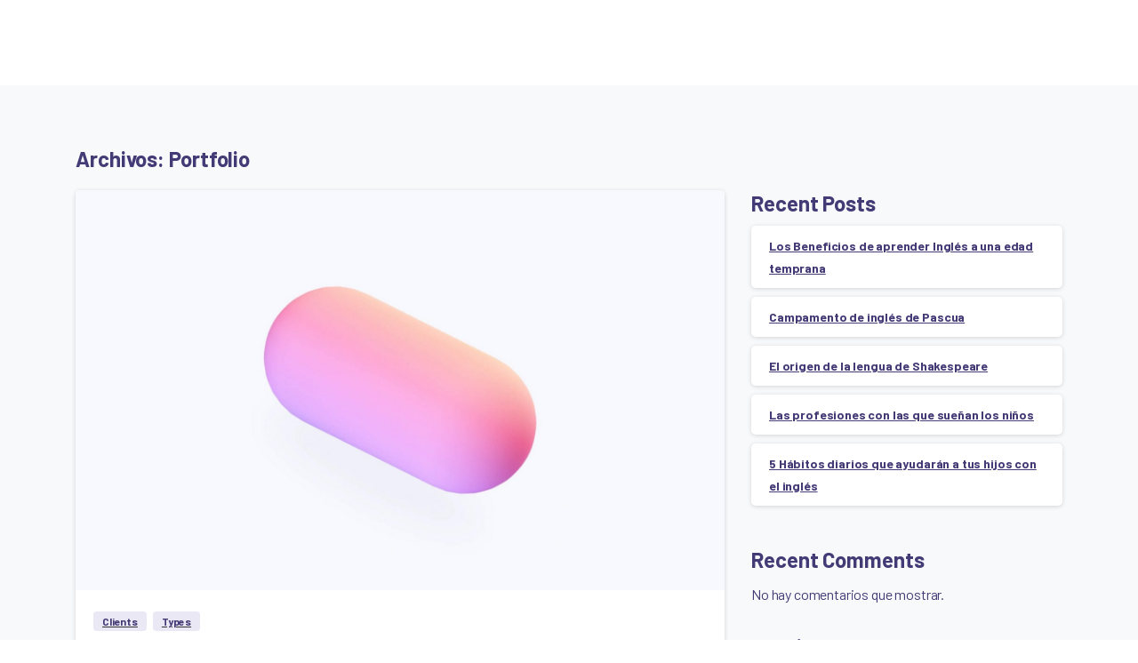

--- FILE ---
content_type: text/html; charset=UTF-8
request_url: https://high-five.es/portfolio-item/
body_size: 20198
content:
<!doctype html>
<html lang="es">

<head>
	<meta charset="UTF-8">
	<meta name="viewport" content="width=device-width, initial-scale=1">
	<link rel="profile" href="https://gmpg.org/xfn/11">
	<link rel="pingback" href="https://high-five.es/xmlrpc.php" />
	<link rel="preload" href="https://high-five.es/wp-content/uploads/2024/03/Poppins-ExtraBold.ttf" as="font" type="font/woff2" crossorigin><link rel="preload" href="https://high-five.es/wp-content/uploads/2024/03/Poppins-ExtraBold.ttf" as="font" type="font/woff2" crossorigin><link rel="preload" href="https://high-five.es/wp-content/uploads/2023/11/EdWood.ttf" as="font" type="font/woff2" crossorigin><link rel="preload" href="https://high-five.es/wp-content/uploads/2023/11/Beauty-Wind.ttf" as="font" type="font/woff2" crossorigin><meta name='robots' content='index, follow, max-image-preview:large, max-snippet:-1, max-video-preview:-1' />

	<!-- This site is optimized with the Yoast SEO plugin v23.8 - https://yoast.com/wordpress/plugins/seo/ -->
	<title>Portfolio archivo - HIGH FIVE MADRID</title>
	<link rel="canonical" href="https://highfivemadrid-2k3nju5cqs.live-website.com/portfolio-item/" />
	<link rel="next" href="https://highfivemadrid-2k3nju5cqs.live-website.com/portfolio-item/page/2/" />
	<meta property="og:locale" content="es_ES" />
	<meta property="og:type" content="website" />
	<meta property="og:title" content="Portfolio archivo - HIGH FIVE MADRID" />
	<meta property="og:url" content="https://highfivemadrid-2k3nju5cqs.live-website.com/portfolio-item/" />
	<meta property="og:site_name" content="HIGH FIVE MADRID" />
	<meta property="og:image" content="https://high-five.es/wp-content/uploads/2024/04/WhatsApp-Image-2024-04-04-at-13.11.18-8-1-scaled.jpeg" />
	<meta property="og:image:width" content="2560" />
	<meta property="og:image:height" content="2560" />
	<meta property="og:image:type" content="image/jpeg" />
	<meta name="twitter:card" content="summary_large_image" />
	<script type="application/ld+json" class="yoast-schema-graph">{"@context":"https://schema.org","@graph":[{"@type":"CollectionPage","@id":"https://highfivemadrid-2k3nju5cqs.live-website.com/portfolio-item/","url":"https://highfivemadrid-2k3nju5cqs.live-website.com/portfolio-item/","name":"Portfolio archivo - HIGH FIVE MADRID","isPartOf":{"@id":"https://high-five.es/#website"},"primaryImageOfPage":{"@id":"https://highfivemadrid-2k3nju5cqs.live-website.com/portfolio-item/#primaryimage"},"image":{"@id":"https://highfivemadrid-2k3nju5cqs.live-website.com/portfolio-item/#primaryimage"},"thumbnailUrl":"https://high-five.es/wp-content/uploads/2020/05/portfolio-14.jpg","breadcrumb":{"@id":"https://highfivemadrid-2k3nju5cqs.live-website.com/portfolio-item/#breadcrumb"},"inLanguage":"es"},{"@type":"ImageObject","inLanguage":"es","@id":"https://highfivemadrid-2k3nju5cqs.live-website.com/portfolio-item/#primaryimage","url":"https://high-five.es/wp-content/uploads/2020/05/portfolio-14.jpg","contentUrl":"https://high-five.es/wp-content/uploads/2020/05/portfolio-14.jpg","width":1820,"height":1660},{"@type":"BreadcrumbList","@id":"https://highfivemadrid-2k3nju5cqs.live-website.com/portfolio-item/#breadcrumb","itemListElement":[{"@type":"ListItem","position":1,"name":"Home","item":"https://high-five.es/"},{"@type":"ListItem","position":2,"name":"Portfolio"}]},{"@type":"WebSite","@id":"https://high-five.es/#website","url":"https://high-five.es/","name":"HIGH FIVE MADRID","description":"High Five Madrid","publisher":{"@id":"https://high-five.es/#organization"},"alternateName":"Academia de Inglés","potentialAction":[{"@type":"SearchAction","target":{"@type":"EntryPoint","urlTemplate":"https://high-five.es/?s={search_term_string}"},"query-input":{"@type":"PropertyValueSpecification","valueRequired":true,"valueName":"search_term_string"}}],"inLanguage":"es"},{"@type":"Organization","@id":"https://high-five.es/#organization","name":"HIGH FIVE MADRID","url":"https://high-five.es/","logo":{"@type":"ImageObject","inLanguage":"es","@id":"https://high-five.es/#/schema/logo/image/","url":"https://high-five.es/wp-content/uploads/2024/03/HighFive_Logo_new.svg","contentUrl":"https://high-five.es/wp-content/uploads/2024/03/HighFive_Logo_new.svg","caption":"HIGH FIVE MADRID"},"image":{"@id":"https://high-five.es/#/schema/logo/image/"},"sameAs":["https://www.instagram.com/high.five.madrid/"]}]}</script>
	<!-- / Yoast SEO plugin. -->


<link rel="alternate" type="application/rss+xml" title="HIGH FIVE MADRID &raquo; Feed" href="https://high-five.es/feed/" />
<link rel="alternate" type="application/rss+xml" title="HIGH FIVE MADRID &raquo; Feed de los comentarios" href="https://high-five.es/comments/feed/" />
<link rel="preconnect" href="https://fonts.gstatic.com/" crossorigin><link rel="preconnect" href="https://fonts.googleapis.com/" crossorigin><link rel="alternate" type="application/rss+xml" title="HIGH FIVE MADRID &raquo; Portfolio Feed" href="https://high-five.es/portfolio-item/feed/" />
<style id='wp-img-auto-sizes-contain-inline-css' type='text/css'>
img:is([sizes=auto i],[sizes^="auto," i]){contain-intrinsic-size:3000px 1500px}
/*# sourceURL=wp-img-auto-sizes-contain-inline-css */
</style>
<style id='cf-frontend-style-inline-css' type='text/css'>
@font-face {
	font-family: 'Poppins Extra Bold';
	font-weight: 700;
	src: url('https://high-five.es/wp-content/uploads/2024/03/Poppins-ExtraBold.ttf') format('truetype');
}
@font-face {
	font-family: 'Poppins Extra Bold';
	font-weight: 700;
	src: url('https://high-five.es/wp-content/uploads/2024/03/Poppins-ExtraBold.ttf') format('truetype');
}
@font-face {
	font-family: 'EdWood';
	font-weight: 700;
	src: url('https://high-five.es/wp-content/uploads/2023/11/EdWood.ttf') format('truetype');
}
@font-face {
	font-family: 'BeautyWind';
	font-weight: 400;
	src: url('https://high-five.es/wp-content/uploads/2023/11/Beauty-Wind.ttf') format('truetype');
}
/*# sourceURL=cf-frontend-style-inline-css */
</style>
<style id='wp-emoji-styles-inline-css' type='text/css'>

	img.wp-smiley, img.emoji {
		display: inline !important;
		border: none !important;
		box-shadow: none !important;
		height: 1em !important;
		width: 1em !important;
		margin: 0 0.07em !important;
		vertical-align: -0.1em !important;
		background: none !important;
		padding: 0 !important;
	}
/*# sourceURL=wp-emoji-styles-inline-css */
</style>
<style id='wp-block-library-inline-css' type='text/css'>
:root{--wp-block-synced-color:#7a00df;--wp-block-synced-color--rgb:122,0,223;--wp-bound-block-color:var(--wp-block-synced-color);--wp-editor-canvas-background:#ddd;--wp-admin-theme-color:#007cba;--wp-admin-theme-color--rgb:0,124,186;--wp-admin-theme-color-darker-10:#006ba1;--wp-admin-theme-color-darker-10--rgb:0,107,160.5;--wp-admin-theme-color-darker-20:#005a87;--wp-admin-theme-color-darker-20--rgb:0,90,135;--wp-admin-border-width-focus:2px}@media (min-resolution:192dpi){:root{--wp-admin-border-width-focus:1.5px}}.wp-element-button{cursor:pointer}:root .has-very-light-gray-background-color{background-color:#eee}:root .has-very-dark-gray-background-color{background-color:#313131}:root .has-very-light-gray-color{color:#eee}:root .has-very-dark-gray-color{color:#313131}:root .has-vivid-green-cyan-to-vivid-cyan-blue-gradient-background{background:linear-gradient(135deg,#00d084,#0693e3)}:root .has-purple-crush-gradient-background{background:linear-gradient(135deg,#34e2e4,#4721fb 50%,#ab1dfe)}:root .has-hazy-dawn-gradient-background{background:linear-gradient(135deg,#faaca8,#dad0ec)}:root .has-subdued-olive-gradient-background{background:linear-gradient(135deg,#fafae1,#67a671)}:root .has-atomic-cream-gradient-background{background:linear-gradient(135deg,#fdd79a,#004a59)}:root .has-nightshade-gradient-background{background:linear-gradient(135deg,#330968,#31cdcf)}:root .has-midnight-gradient-background{background:linear-gradient(135deg,#020381,#2874fc)}:root{--wp--preset--font-size--normal:16px;--wp--preset--font-size--huge:42px}.has-regular-font-size{font-size:1em}.has-larger-font-size{font-size:2.625em}.has-normal-font-size{font-size:var(--wp--preset--font-size--normal)}.has-huge-font-size{font-size:var(--wp--preset--font-size--huge)}.has-text-align-center{text-align:center}.has-text-align-left{text-align:left}.has-text-align-right{text-align:right}.has-fit-text{white-space:nowrap!important}#end-resizable-editor-section{display:none}.aligncenter{clear:both}.items-justified-left{justify-content:flex-start}.items-justified-center{justify-content:center}.items-justified-right{justify-content:flex-end}.items-justified-space-between{justify-content:space-between}.screen-reader-text{border:0;clip-path:inset(50%);height:1px;margin:-1px;overflow:hidden;padding:0;position:absolute;width:1px;word-wrap:normal!important}.screen-reader-text:focus{background-color:#ddd;clip-path:none;color:#444;display:block;font-size:1em;height:auto;left:5px;line-height:normal;padding:15px 23px 14px;text-decoration:none;top:5px;width:auto;z-index:100000}html :where(.has-border-color){border-style:solid}html :where([style*=border-top-color]){border-top-style:solid}html :where([style*=border-right-color]){border-right-style:solid}html :where([style*=border-bottom-color]){border-bottom-style:solid}html :where([style*=border-left-color]){border-left-style:solid}html :where([style*=border-width]){border-style:solid}html :where([style*=border-top-width]){border-top-style:solid}html :where([style*=border-right-width]){border-right-style:solid}html :where([style*=border-bottom-width]){border-bottom-style:solid}html :where([style*=border-left-width]){border-left-style:solid}html :where(img[class*=wp-image-]){height:auto;max-width:100%}:where(figure){margin:0 0 1em}html :where(.is-position-sticky){--wp-admin--admin-bar--position-offset:var(--wp-admin--admin-bar--height,0px)}@media screen and (max-width:600px){html :where(.is-position-sticky){--wp-admin--admin-bar--position-offset:0px}}

/*# sourceURL=wp-block-library-inline-css */
</style><style id='wp-block-archives-inline-css' type='text/css'>
.wp-block-archives{box-sizing:border-box}.wp-block-archives-dropdown label{display:block}
/*# sourceURL=https://high-five.es/wp-includes/blocks/archives/style.min.css */
</style>
<style id='wp-block-categories-inline-css' type='text/css'>
.wp-block-categories{box-sizing:border-box}.wp-block-categories.alignleft{margin-right:2em}.wp-block-categories.alignright{margin-left:2em}.wp-block-categories.wp-block-categories-dropdown.aligncenter{text-align:center}.wp-block-categories .wp-block-categories__label{display:block;width:100%}
/*# sourceURL=https://high-five.es/wp-includes/blocks/categories/style.min.css */
</style>
<style id='wp-block-heading-inline-css' type='text/css'>
h1:where(.wp-block-heading).has-background,h2:where(.wp-block-heading).has-background,h3:where(.wp-block-heading).has-background,h4:where(.wp-block-heading).has-background,h5:where(.wp-block-heading).has-background,h6:where(.wp-block-heading).has-background{padding:1.25em 2.375em}h1.has-text-align-left[style*=writing-mode]:where([style*=vertical-lr]),h1.has-text-align-right[style*=writing-mode]:where([style*=vertical-rl]),h2.has-text-align-left[style*=writing-mode]:where([style*=vertical-lr]),h2.has-text-align-right[style*=writing-mode]:where([style*=vertical-rl]),h3.has-text-align-left[style*=writing-mode]:where([style*=vertical-lr]),h3.has-text-align-right[style*=writing-mode]:where([style*=vertical-rl]),h4.has-text-align-left[style*=writing-mode]:where([style*=vertical-lr]),h4.has-text-align-right[style*=writing-mode]:where([style*=vertical-rl]),h5.has-text-align-left[style*=writing-mode]:where([style*=vertical-lr]),h5.has-text-align-right[style*=writing-mode]:where([style*=vertical-rl]),h6.has-text-align-left[style*=writing-mode]:where([style*=vertical-lr]),h6.has-text-align-right[style*=writing-mode]:where([style*=vertical-rl]){rotate:180deg}
/*# sourceURL=https://high-five.es/wp-includes/blocks/heading/style.min.css */
</style>
<style id='wp-block-latest-comments-inline-css' type='text/css'>
ol.wp-block-latest-comments{box-sizing:border-box;margin-left:0}:where(.wp-block-latest-comments:not([style*=line-height] .wp-block-latest-comments__comment)){line-height:1.1}:where(.wp-block-latest-comments:not([style*=line-height] .wp-block-latest-comments__comment-excerpt p)){line-height:1.8}.has-dates :where(.wp-block-latest-comments:not([style*=line-height])),.has-excerpts :where(.wp-block-latest-comments:not([style*=line-height])){line-height:1.5}.wp-block-latest-comments .wp-block-latest-comments{padding-left:0}.wp-block-latest-comments__comment{list-style:none;margin-bottom:1em}.has-avatars .wp-block-latest-comments__comment{list-style:none;min-height:2.25em}.has-avatars .wp-block-latest-comments__comment .wp-block-latest-comments__comment-excerpt,.has-avatars .wp-block-latest-comments__comment .wp-block-latest-comments__comment-meta{margin-left:3.25em}.wp-block-latest-comments__comment-excerpt p{font-size:.875em;margin:.36em 0 1.4em}.wp-block-latest-comments__comment-date{display:block;font-size:.75em}.wp-block-latest-comments .avatar,.wp-block-latest-comments__comment-avatar{border-radius:1.5em;display:block;float:left;height:2.5em;margin-right:.75em;width:2.5em}.wp-block-latest-comments[class*=-font-size] a,.wp-block-latest-comments[style*=font-size] a{font-size:inherit}
/*# sourceURL=https://high-five.es/wp-includes/blocks/latest-comments/style.min.css */
</style>
<style id='wp-block-latest-posts-inline-css' type='text/css'>
.wp-block-latest-posts{box-sizing:border-box}.wp-block-latest-posts.alignleft{margin-right:2em}.wp-block-latest-posts.alignright{margin-left:2em}.wp-block-latest-posts.wp-block-latest-posts__list{list-style:none}.wp-block-latest-posts.wp-block-latest-posts__list li{clear:both;overflow-wrap:break-word}.wp-block-latest-posts.is-grid{display:flex;flex-wrap:wrap}.wp-block-latest-posts.is-grid li{margin:0 1.25em 1.25em 0;width:100%}@media (min-width:600px){.wp-block-latest-posts.columns-2 li{width:calc(50% - .625em)}.wp-block-latest-posts.columns-2 li:nth-child(2n){margin-right:0}.wp-block-latest-posts.columns-3 li{width:calc(33.33333% - .83333em)}.wp-block-latest-posts.columns-3 li:nth-child(3n){margin-right:0}.wp-block-latest-posts.columns-4 li{width:calc(25% - .9375em)}.wp-block-latest-posts.columns-4 li:nth-child(4n){margin-right:0}.wp-block-latest-posts.columns-5 li{width:calc(20% - 1em)}.wp-block-latest-posts.columns-5 li:nth-child(5n){margin-right:0}.wp-block-latest-posts.columns-6 li{width:calc(16.66667% - 1.04167em)}.wp-block-latest-posts.columns-6 li:nth-child(6n){margin-right:0}}:root :where(.wp-block-latest-posts.is-grid){padding:0}:root :where(.wp-block-latest-posts.wp-block-latest-posts__list){padding-left:0}.wp-block-latest-posts__post-author,.wp-block-latest-posts__post-date{display:block;font-size:.8125em}.wp-block-latest-posts__post-excerpt,.wp-block-latest-posts__post-full-content{margin-bottom:1em;margin-top:.5em}.wp-block-latest-posts__featured-image a{display:inline-block}.wp-block-latest-posts__featured-image img{height:auto;max-width:100%;width:auto}.wp-block-latest-posts__featured-image.alignleft{float:left;margin-right:1em}.wp-block-latest-posts__featured-image.alignright{float:right;margin-left:1em}.wp-block-latest-posts__featured-image.aligncenter{margin-bottom:1em;text-align:center}
/*# sourceURL=https://high-five.es/wp-includes/blocks/latest-posts/style.min.css */
</style>
<style id='wp-block-group-inline-css' type='text/css'>
.wp-block-group{box-sizing:border-box}:where(.wp-block-group.wp-block-group-is-layout-constrained){position:relative}
/*# sourceURL=https://high-five.es/wp-includes/blocks/group/style.min.css */
</style>
<style id='global-styles-inline-css' type='text/css'>
:root{--wp--preset--aspect-ratio--square: 1;--wp--preset--aspect-ratio--4-3: 4/3;--wp--preset--aspect-ratio--3-4: 3/4;--wp--preset--aspect-ratio--3-2: 3/2;--wp--preset--aspect-ratio--2-3: 2/3;--wp--preset--aspect-ratio--16-9: 16/9;--wp--preset--aspect-ratio--9-16: 9/16;--wp--preset--color--black: #000000;--wp--preset--color--cyan-bluish-gray: #abb8c3;--wp--preset--color--white: #ffffff;--wp--preset--color--pale-pink: #f78da7;--wp--preset--color--vivid-red: #cf2e2e;--wp--preset--color--luminous-vivid-orange: #ff6900;--wp--preset--color--luminous-vivid-amber: #fcb900;--wp--preset--color--light-green-cyan: #7bdcb5;--wp--preset--color--vivid-green-cyan: #00d084;--wp--preset--color--pale-cyan-blue: #8ed1fc;--wp--preset--color--vivid-cyan-blue: #0693e3;--wp--preset--color--vivid-purple: #9b51e0;--wp--preset--gradient--vivid-cyan-blue-to-vivid-purple: linear-gradient(135deg,rgb(6,147,227) 0%,rgb(155,81,224) 100%);--wp--preset--gradient--light-green-cyan-to-vivid-green-cyan: linear-gradient(135deg,rgb(122,220,180) 0%,rgb(0,208,130) 100%);--wp--preset--gradient--luminous-vivid-amber-to-luminous-vivid-orange: linear-gradient(135deg,rgb(252,185,0) 0%,rgb(255,105,0) 100%);--wp--preset--gradient--luminous-vivid-orange-to-vivid-red: linear-gradient(135deg,rgb(255,105,0) 0%,rgb(207,46,46) 100%);--wp--preset--gradient--very-light-gray-to-cyan-bluish-gray: linear-gradient(135deg,rgb(238,238,238) 0%,rgb(169,184,195) 100%);--wp--preset--gradient--cool-to-warm-spectrum: linear-gradient(135deg,rgb(74,234,220) 0%,rgb(151,120,209) 20%,rgb(207,42,186) 40%,rgb(238,44,130) 60%,rgb(251,105,98) 80%,rgb(254,248,76) 100%);--wp--preset--gradient--blush-light-purple: linear-gradient(135deg,rgb(255,206,236) 0%,rgb(152,150,240) 100%);--wp--preset--gradient--blush-bordeaux: linear-gradient(135deg,rgb(254,205,165) 0%,rgb(254,45,45) 50%,rgb(107,0,62) 100%);--wp--preset--gradient--luminous-dusk: linear-gradient(135deg,rgb(255,203,112) 0%,rgb(199,81,192) 50%,rgb(65,88,208) 100%);--wp--preset--gradient--pale-ocean: linear-gradient(135deg,rgb(255,245,203) 0%,rgb(182,227,212) 50%,rgb(51,167,181) 100%);--wp--preset--gradient--electric-grass: linear-gradient(135deg,rgb(202,248,128) 0%,rgb(113,206,126) 100%);--wp--preset--gradient--midnight: linear-gradient(135deg,rgb(2,3,129) 0%,rgb(40,116,252) 100%);--wp--preset--font-size--small: 13px;--wp--preset--font-size--medium: 20px;--wp--preset--font-size--large: 36px;--wp--preset--font-size--x-large: 42px;--wp--preset--spacing--20: 0.44rem;--wp--preset--spacing--30: 0.67rem;--wp--preset--spacing--40: 1rem;--wp--preset--spacing--50: 1.5rem;--wp--preset--spacing--60: 2.25rem;--wp--preset--spacing--70: 3.38rem;--wp--preset--spacing--80: 5.06rem;--wp--preset--shadow--natural: 6px 6px 9px rgba(0, 0, 0, 0.2);--wp--preset--shadow--deep: 12px 12px 50px rgba(0, 0, 0, 0.4);--wp--preset--shadow--sharp: 6px 6px 0px rgba(0, 0, 0, 0.2);--wp--preset--shadow--outlined: 6px 6px 0px -3px rgb(255, 255, 255), 6px 6px rgb(0, 0, 0);--wp--preset--shadow--crisp: 6px 6px 0px rgb(0, 0, 0);}:root { --wp--style--global--content-size: 650px;--wp--style--global--wide-size: 1000px; }:where(body) { margin: 0; }.wp-site-blocks > .alignleft { float: left; margin-right: 2em; }.wp-site-blocks > .alignright { float: right; margin-left: 2em; }.wp-site-blocks > .aligncenter { justify-content: center; margin-left: auto; margin-right: auto; }:where(.is-layout-flex){gap: 0.5em;}:where(.is-layout-grid){gap: 0.5em;}.is-layout-flow > .alignleft{float: left;margin-inline-start: 0;margin-inline-end: 2em;}.is-layout-flow > .alignright{float: right;margin-inline-start: 2em;margin-inline-end: 0;}.is-layout-flow > .aligncenter{margin-left: auto !important;margin-right: auto !important;}.is-layout-constrained > .alignleft{float: left;margin-inline-start: 0;margin-inline-end: 2em;}.is-layout-constrained > .alignright{float: right;margin-inline-start: 2em;margin-inline-end: 0;}.is-layout-constrained > .aligncenter{margin-left: auto !important;margin-right: auto !important;}.is-layout-constrained > :where(:not(.alignleft):not(.alignright):not(.alignfull)){max-width: var(--wp--style--global--content-size);margin-left: auto !important;margin-right: auto !important;}.is-layout-constrained > .alignwide{max-width: var(--wp--style--global--wide-size);}body .is-layout-flex{display: flex;}.is-layout-flex{flex-wrap: wrap;align-items: center;}.is-layout-flex > :is(*, div){margin: 0;}body .is-layout-grid{display: grid;}.is-layout-grid > :is(*, div){margin: 0;}body{padding-top: 0px;padding-right: 0px;padding-bottom: 0px;padding-left: 0px;}a:where(:not(.wp-element-button)){text-decoration: underline;}:root :where(.wp-element-button, .wp-block-button__link){background-color: #32373c;border-width: 0;color: #fff;font-family: inherit;font-size: inherit;font-style: inherit;font-weight: inherit;letter-spacing: inherit;line-height: inherit;padding-top: calc(0.667em + 2px);padding-right: calc(1.333em + 2px);padding-bottom: calc(0.667em + 2px);padding-left: calc(1.333em + 2px);text-decoration: none;text-transform: inherit;}.has-black-color{color: var(--wp--preset--color--black) !important;}.has-cyan-bluish-gray-color{color: var(--wp--preset--color--cyan-bluish-gray) !important;}.has-white-color{color: var(--wp--preset--color--white) !important;}.has-pale-pink-color{color: var(--wp--preset--color--pale-pink) !important;}.has-vivid-red-color{color: var(--wp--preset--color--vivid-red) !important;}.has-luminous-vivid-orange-color{color: var(--wp--preset--color--luminous-vivid-orange) !important;}.has-luminous-vivid-amber-color{color: var(--wp--preset--color--luminous-vivid-amber) !important;}.has-light-green-cyan-color{color: var(--wp--preset--color--light-green-cyan) !important;}.has-vivid-green-cyan-color{color: var(--wp--preset--color--vivid-green-cyan) !important;}.has-pale-cyan-blue-color{color: var(--wp--preset--color--pale-cyan-blue) !important;}.has-vivid-cyan-blue-color{color: var(--wp--preset--color--vivid-cyan-blue) !important;}.has-vivid-purple-color{color: var(--wp--preset--color--vivid-purple) !important;}.has-black-background-color{background-color: var(--wp--preset--color--black) !important;}.has-cyan-bluish-gray-background-color{background-color: var(--wp--preset--color--cyan-bluish-gray) !important;}.has-white-background-color{background-color: var(--wp--preset--color--white) !important;}.has-pale-pink-background-color{background-color: var(--wp--preset--color--pale-pink) !important;}.has-vivid-red-background-color{background-color: var(--wp--preset--color--vivid-red) !important;}.has-luminous-vivid-orange-background-color{background-color: var(--wp--preset--color--luminous-vivid-orange) !important;}.has-luminous-vivid-amber-background-color{background-color: var(--wp--preset--color--luminous-vivid-amber) !important;}.has-light-green-cyan-background-color{background-color: var(--wp--preset--color--light-green-cyan) !important;}.has-vivid-green-cyan-background-color{background-color: var(--wp--preset--color--vivid-green-cyan) !important;}.has-pale-cyan-blue-background-color{background-color: var(--wp--preset--color--pale-cyan-blue) !important;}.has-vivid-cyan-blue-background-color{background-color: var(--wp--preset--color--vivid-cyan-blue) !important;}.has-vivid-purple-background-color{background-color: var(--wp--preset--color--vivid-purple) !important;}.has-black-border-color{border-color: var(--wp--preset--color--black) !important;}.has-cyan-bluish-gray-border-color{border-color: var(--wp--preset--color--cyan-bluish-gray) !important;}.has-white-border-color{border-color: var(--wp--preset--color--white) !important;}.has-pale-pink-border-color{border-color: var(--wp--preset--color--pale-pink) !important;}.has-vivid-red-border-color{border-color: var(--wp--preset--color--vivid-red) !important;}.has-luminous-vivid-orange-border-color{border-color: var(--wp--preset--color--luminous-vivid-orange) !important;}.has-luminous-vivid-amber-border-color{border-color: var(--wp--preset--color--luminous-vivid-amber) !important;}.has-light-green-cyan-border-color{border-color: var(--wp--preset--color--light-green-cyan) !important;}.has-vivid-green-cyan-border-color{border-color: var(--wp--preset--color--vivid-green-cyan) !important;}.has-pale-cyan-blue-border-color{border-color: var(--wp--preset--color--pale-cyan-blue) !important;}.has-vivid-cyan-blue-border-color{border-color: var(--wp--preset--color--vivid-cyan-blue) !important;}.has-vivid-purple-border-color{border-color: var(--wp--preset--color--vivid-purple) !important;}.has-vivid-cyan-blue-to-vivid-purple-gradient-background{background: var(--wp--preset--gradient--vivid-cyan-blue-to-vivid-purple) !important;}.has-light-green-cyan-to-vivid-green-cyan-gradient-background{background: var(--wp--preset--gradient--light-green-cyan-to-vivid-green-cyan) !important;}.has-luminous-vivid-amber-to-luminous-vivid-orange-gradient-background{background: var(--wp--preset--gradient--luminous-vivid-amber-to-luminous-vivid-orange) !important;}.has-luminous-vivid-orange-to-vivid-red-gradient-background{background: var(--wp--preset--gradient--luminous-vivid-orange-to-vivid-red) !important;}.has-very-light-gray-to-cyan-bluish-gray-gradient-background{background: var(--wp--preset--gradient--very-light-gray-to-cyan-bluish-gray) !important;}.has-cool-to-warm-spectrum-gradient-background{background: var(--wp--preset--gradient--cool-to-warm-spectrum) !important;}.has-blush-light-purple-gradient-background{background: var(--wp--preset--gradient--blush-light-purple) !important;}.has-blush-bordeaux-gradient-background{background: var(--wp--preset--gradient--blush-bordeaux) !important;}.has-luminous-dusk-gradient-background{background: var(--wp--preset--gradient--luminous-dusk) !important;}.has-pale-ocean-gradient-background{background: var(--wp--preset--gradient--pale-ocean) !important;}.has-electric-grass-gradient-background{background: var(--wp--preset--gradient--electric-grass) !important;}.has-midnight-gradient-background{background: var(--wp--preset--gradient--midnight) !important;}.has-small-font-size{font-size: var(--wp--preset--font-size--small) !important;}.has-medium-font-size{font-size: var(--wp--preset--font-size--medium) !important;}.has-large-font-size{font-size: var(--wp--preset--font-size--large) !important;}.has-x-large-font-size{font-size: var(--wp--preset--font-size--x-large) !important;}
/*# sourceURL=global-styles-inline-css */
</style>

<style id='pix-intro-handle-inline-css' type='text/css'>

	 body:not(.render) .pix-overlay-item {
		 opacity: 0 !important;
	 }
	 body:not(.pix-loaded) .pix-wpml-header-btn {
		 opacity: 0;
	 }
		 html:not(.render) {
			 background: #FFFFFF  !important;
		 }
 		 .pix-page-loading-bg:after {
 			 content: " ";
 			 position: fixed;
 			 top: 0;
 			 left: 0;
 			 width: 100vw;
 			 height: 100vh;
 			 display: block;
 			 background: #FFFFFF !important;
 			 pointer-events: none;
			 transform-style: flat;
 			 transform: scaleX(1);
 			 transition: transform .3s cubic-bezier(.27,.76,.38,.87);
 			 transform-origin: right center;
 			 z-index: 99999999999999999999;
 		 }
 		 body.render .pix-page-loading-bg:after {
 			 transform: scaleX(0);
 			 transform-origin: left center;
 		 }
/*# sourceURL=pix-intro-handle-inline-css */
</style>
<link rel='stylesheet' id='pixfort-bootstrap-css' href='https://high-five.es/wp-content/themes/essentials/inc/css/bootstrap.min.css?ver=3.1.9' type='text/css' media='all' />
<link rel='stylesheet' id='simcal-qtip-css' href='https://high-five.es/wp-content/plugins/google-calendar-events/assets/generated/vendor/jquery.qtip.min.css?ver=3.4.4' type='text/css' media='all' />
<link rel='stylesheet' id='simcal-default-calendar-grid-css' href='https://high-five.es/wp-content/plugins/google-calendar-events/assets/generated/default-calendar-grid.min.css?ver=3.4.4' type='text/css' media='all' />
<link rel='stylesheet' id='simcal-default-calendar-list-css' href='https://high-five.es/wp-content/plugins/google-calendar-events/assets/generated/default-calendar-list.min.css?ver=3.4.4' type='text/css' media='all' />
<link rel='stylesheet' id='js_composer_front-css' href='https://high-five.es/wp-content/plugins/js_composer/assets/css/js_composer.min.css?ver=7.9' type='text/css' media='all' />
<link rel='stylesheet' id='pix-flickity-style-css' href='https://high-five.es/wp-content/themes/essentials/css/build/flickity.min.css?ver=3.1.9' type='text/css' media='all' />
<link rel='stylesheet' id='essentials-pixicon-font-css' href='https://high-five.es/wp-content/themes/essentials/css/build/pixicon-main/style.min.css?ver=3.1.9' type='text/css' media='all' />
<link rel='stylesheet' id='essentials-select-css-css' href='https://high-five.es/wp-content/themes/essentials/css/build/bootstrap-select.min.css?ver=3.1.9' type='text/css' media='all' />
<link rel='stylesheet' id='pix-essentials-style-2-css' href='https://high-five.es/wp-content/uploads/wp-scss-cache/pix-essentials-style-2.css?ver=1768814181' type='text/css' media='all' />
<link rel='stylesheet' id='ms-main-css' href='https://high-five.es/wp-content/plugins/masterslider/public/assets/css/masterslider.main.css?ver=3.6.5' type='text/css' media='all' />
<link rel='stylesheet' id='ms-custom-css' href='https://high-five.es/wp-content/uploads/masterslider/custom.css?ver=1.1' type='text/css' media='all' />
<script type="text/javascript" src="https://high-five.es/wp-includes/js/jquery/jquery.min.js?ver=3.7.1" id="jquery-core-js"></script>
<script type="text/javascript" src="https://high-five.es/wp-includes/js/jquery/jquery-migrate.min.js?ver=3.4.1" id="jquery-migrate-js"></script>
<script></script><link rel="https://api.w.org/" href="https://high-five.es/wp-json/" /><script>var ms_grabbing_curosr='https://high-five.es/wp-content/plugins/masterslider/public/assets/css/common/grabbing.cur',ms_grab_curosr='https://high-five.es/wp-content/plugins/masterslider/public/assets/css/common/grab.cur';</script>
<meta name="generator" content="MasterSlider 3.6.5 - Responsive Touch Image Slider" />
<meta name="generator" content="Powered by WPBakery Page Builder - drag and drop page builder for WordPress."/>
		<style type="text/css">
			.site-title a {
				color: #eb690d;
			}

					</style>
	<meta name="generator" content="Powered by Slider Revolution 6.6.18 - responsive, Mobile-Friendly Slider Plugin for WordPress with comfortable drag and drop interface." />
<link rel="icon" href="https://high-five.es/wp-content/uploads/2024/03/cropped-HighFive_Logo_new-1-32x32.png" sizes="32x32" />
<link rel="icon" href="https://high-five.es/wp-content/uploads/2024/03/cropped-HighFive_Logo_new-1-192x192.png" sizes="192x192" />
<link rel="apple-touch-icon" href="https://high-five.es/wp-content/uploads/2024/03/cropped-HighFive_Logo_new-1-180x180.png" />
<meta name="msapplication-TileImage" content="https://high-five.es/wp-content/uploads/2024/03/cropped-HighFive_Logo_new-1-270x270.png" />
<script>function setREVStartSize(e){
			//window.requestAnimationFrame(function() {
				window.RSIW = window.RSIW===undefined ? window.innerWidth : window.RSIW;
				window.RSIH = window.RSIH===undefined ? window.innerHeight : window.RSIH;
				try {
					var pw = document.getElementById(e.c).parentNode.offsetWidth,
						newh;
					pw = pw===0 || isNaN(pw) || (e.l=="fullwidth" || e.layout=="fullwidth") ? window.RSIW : pw;
					e.tabw = e.tabw===undefined ? 0 : parseInt(e.tabw);
					e.thumbw = e.thumbw===undefined ? 0 : parseInt(e.thumbw);
					e.tabh = e.tabh===undefined ? 0 : parseInt(e.tabh);
					e.thumbh = e.thumbh===undefined ? 0 : parseInt(e.thumbh);
					e.tabhide = e.tabhide===undefined ? 0 : parseInt(e.tabhide);
					e.thumbhide = e.thumbhide===undefined ? 0 : parseInt(e.thumbhide);
					e.mh = e.mh===undefined || e.mh=="" || e.mh==="auto" ? 0 : parseInt(e.mh,0);
					if(e.layout==="fullscreen" || e.l==="fullscreen")
						newh = Math.max(e.mh,window.RSIH);
					else{
						e.gw = Array.isArray(e.gw) ? e.gw : [e.gw];
						for (var i in e.rl) if (e.gw[i]===undefined || e.gw[i]===0) e.gw[i] = e.gw[i-1];
						e.gh = e.el===undefined || e.el==="" || (Array.isArray(e.el) && e.el.length==0)? e.gh : e.el;
						e.gh = Array.isArray(e.gh) ? e.gh : [e.gh];
						for (var i in e.rl) if (e.gh[i]===undefined || e.gh[i]===0) e.gh[i] = e.gh[i-1];
											
						var nl = new Array(e.rl.length),
							ix = 0,
							sl;
						e.tabw = e.tabhide>=pw ? 0 : e.tabw;
						e.thumbw = e.thumbhide>=pw ? 0 : e.thumbw;
						e.tabh = e.tabhide>=pw ? 0 : e.tabh;
						e.thumbh = e.thumbhide>=pw ? 0 : e.thumbh;
						for (var i in e.rl) nl[i] = e.rl[i]<window.RSIW ? 0 : e.rl[i];
						sl = nl[0];
						for (var i in nl) if (sl>nl[i] && nl[i]>0) { sl = nl[i]; ix=i;}
						var m = pw>(e.gw[ix]+e.tabw+e.thumbw) ? 1 : (pw-(e.tabw+e.thumbw)) / (e.gw[ix]);
						newh =  (e.gh[ix] * m) + (e.tabh + e.thumbh);
					}
					var el = document.getElementById(e.c);
					if (el!==null && el) el.style.height = newh+"px";
					el = document.getElementById(e.c+"_wrapper");
					if (el!==null && el) {
						el.style.height = newh+"px";
						el.style.display = "block";
					}
				} catch(e){
					console.log("Failure at Presize of Slider:" + e)
				}
			//});
		  };</script>
<noscript><style> .wpb_animate_when_almost_visible { opacity: 1; }</style></noscript><link rel='stylesheet' id='pixfort-widgets-style-css' href='https://high-five.es/wp-content/themes/essentials/css/elements/widgets.min.css?ver=3.1.9' type='text/css' media='all' />
<link rel='stylesheet' id='pixfort-base-style-css' href='https://high-five.es/wp-content/themes/essentials/css/base.min.css?ver=3.1.9' type='text/css' media='all' />
<link rel='stylesheet' id='wpb-google-font-primary-css' href='https://fonts.googleapis.com/css?display=swap&#038;family=Barlow%3A400%2C700&#038;ver=6.9' type='text/css' media='all' />
<link rel='stylesheet' id='pix-cf7-css' href='https://high-five.es/wp-content/plugins/pixfort-core/functions/css/elements/css/cf7.min.css?ver=3.1.9' type='text/css' media='all' />
<link rel='stylesheet' id='rs-plugin-settings-css' href='https://high-five.es/wp-content/plugins/revslider/public/assets/css/rs6.css?ver=6.6.18' type='text/css' media='all' />
<style id='rs-plugin-settings-inline-css' type='text/css'>
#rs-demo-id {}
/*# sourceURL=rs-plugin-settings-inline-css */
</style>
<style id='pix-custom-css-inline-css' type='text/css'>
.navbar-nav.nav-style-megamenu > li > a > span {
     font-size: 20px !important;
}

.single-post .text-heading-default  {
  font-family: Barlow !important;
}

.single-post .entry-content .h1, .h2, .h3, .h4, .h5, .h6, h1, h2, h3, h4, h5, h6  {
  font-family: Barlow;
}
/*# sourceURL=pix-custom-css-inline-css */
</style>
</head>

<body class="archive post-type-archive post-type-archive-portfolio wp-custom-logo wp-theme-essentials _masterslider _msp_version_3.6.5 hfeed  site-render-default wpb-js-composer js-comp-ver-7.9 vc_responsive" style="">
		<div class="pix-page-loading-bg"></div>
	            <div class="pix-loading-circ-path"></div>
        	<div id="page" class="site">
		 <div class="pix-topbar position-relative pix-header-desktop pix-topbar-normal  bg-transparent  text-white sticky-top2 p-sticky" style="z-index:999998;" >
     <div class="container-xl">
         <div class="row d-flex align-items-center align-items-stretch">
                          <div class="col-12 col-lg-6 column  text-left justify-content-start py-md-0 d-flex align-items-center">
 				             </div>

                                       <div class="col-12 col-lg-6 column text-right justify-content-end  py-md-0 d-flex align-items-center justify-content-end">
 				             </div>

         </div>
              </div>
      </div>
            <div class="pix-header-scroll-placeholder"></div>
                <header id="masthead" class="pix-header pix-is-sticky-header  pix-header-desktop d-block pix-header-normal pix-scroll-shadow  header-scroll pix-header-container-area bg-transparent" data-text="white" data-text-scroll="secondary" data-bg-class="bg-transparent" data-scroll-class="bg-white " data-scroll-color="">
            <div class="container-xl">
                <nav class="navbar pix-main-menu navbar-hover-drop navbar-expand-lg navbar-light text-left justify-content-start">
                        <div class="slide-in-container d-flex align-items-center">
        <div class="d-inline-block animate-in slide-in-container" data-anim-type="slide-in-up" style="">
                                    <a class="navbar-brand" href="https://high-five.es/" target="" rel="home">
                            <img class="pix-logo" height="70" width="" src="https://high-five.es/wp-content/uploads/2024/03/HighFive_Logo_new_white.svg" alt="HIGH FIVE MADRID" style="height:70px;width:auto;" >
                                                            <img class="pix-logo-scroll" src="https://high-five.es/wp-content/uploads/2024/03/cropped-HighFive_Logo_new-1.png" alt="HIGH FIVE MADRID" style="height:70px;width:auto;">
                                                        </a>
                                </div>
    </div>
    <div id="navbarNav-90686" class="collapse navbar-collapse align-self-stretch pix-secondary-scroll-nav-line pix-light-nav-line pix-nav-active-line justify-content-end "><ul id="menu-menu-high-five-kids" class="navbar-nav nav-style-megamenu align-self-stretch align-items-center "><li itemscope="itemscope" itemtype="https://www.schema.org/SiteNavigationElement" id="menu-item-14159" class="menu-item menu-item-type-post_type menu-item-object-page menu-item-14159 nav-item dropdown d-lg-flex nav-item-display align-self-stretch overflow-visible align-items-center"><a title="HOME" class=" font-weight-bold pix-nav-link text-white nav-link animate-in" target="_self" href="https://high-five.es/home-kids/" data-anim-type="fade-in"><span class="pix-dropdown-title text-sm  pix-header-text">HOME</span></a></li>
<li itemscope="itemscope" itemtype="https://www.schema.org/SiteNavigationElement" id="menu-item-14158" class="menu-item menu-item-type-post_type menu-item-object-page menu-item-has-children dropdown menu-item-14158 nav-item dropdown d-lg-flex nav-item-display align-self-stretch overflow-visible align-items-center"><a title="CURSOS" class=" font-weight-bold pix-nav-link text-white dropdown-toggle nav-link animate-in" target="_self" href="https://high-five.es/clases/" data-toggle="dropdown" aria-haspopup="true" aria-expanded="false" data-anim-type="fade-in" id="menu-item-dropdown-14158"><span class="pix-dropdown-title text-sm  pix-header-text">CURSOS</span></a>
<div class="dropdown-menu"  aria-labelledby="menu-item-dropdown-14158" role="navigation">
<div class="submenu-box pix-default-menu bg-white"><div class="container">	<div itemscope="itemscope" itemtype="https://www.schema.org/SiteNavigationElement" id="menu-item-15798" class="menu-item menu-item-type-post_type menu-item-object-page menu-item-15798 nav-item dropdown d-lg-flex nav-item-display align-self-stretch overflow-visible align-items-center w-100"><a title="CLASSES ON-SITE COLEGIOS" class=" font-weight-bold pix-nav-link  dropdown-item" target="_self" href="https://high-five.es/classes-on-site-colegios/"><span class="pix-dropdown-title  text-body-default  font-weight-bold">CLASSES ON-SITE COLEGIOS</span></a></div>
</div>
</div>
</div>
</li>
<li itemscope="itemscope" itemtype="https://www.schema.org/SiteNavigationElement" id="menu-item-14157" class="menu-item menu-item-type-post_type menu-item-object-page menu-item-14157 nav-item dropdown d-lg-flex nav-item-display align-self-stretch overflow-visible align-items-center"><a title="EXÁMENES" class=" font-weight-bold pix-nav-link text-white nav-link animate-in" target="_self" href="https://high-five.es/planes/" data-anim-type="fade-in"><span class="pix-dropdown-title text-sm  pix-header-text">EXÁMENES</span></a></li>
<li itemscope="itemscope" itemtype="https://www.schema.org/SiteNavigationElement" id="menu-item-14272" class="menu-item menu-item-type-post_type menu-item-object-page menu-item-14272 nav-item dropdown d-lg-flex nav-item-display align-self-stretch overflow-visible align-items-center"><a title="CAMPAMENTOS" class=" font-weight-bold pix-nav-link text-white nav-link animate-in" target="_self" href="https://high-five.es/campamentos_de_ingles/" data-anim-type="fade-in"><span class="pix-dropdown-title text-sm  pix-header-text">CAMPAMENTOS</span></a></li>
<li itemscope="itemscope" itemtype="https://www.schema.org/SiteNavigationElement" id="menu-item-14271" class="menu-item menu-item-type-post_type menu-item-object-page menu-item-14271 nav-item dropdown d-lg-flex nav-item-display align-self-stretch overflow-visible align-items-center"><a title="TEMÁTICAS" class=" font-weight-bold pix-nav-link text-white nav-link animate-in" target="_self" href="https://high-five.es/tematicas/" data-anim-type="fade-in"><span class="pix-dropdown-title text-sm  pix-header-text">TEMÁTICAS</span></a></li>
<li itemscope="itemscope" itemtype="https://www.schema.org/SiteNavigationElement" id="menu-item-14281" class="menu-item menu-item-type-post_type menu-item-object-page menu-item-14281 nav-item dropdown d-lg-flex nav-item-display align-self-stretch overflow-visible align-items-center"><a title="CONTÁCTANOS" class=" font-weight-bold pix-nav-link text-white nav-link animate-in" target="_self" href="https://high-five.es/contactanos/" data-anim-type="fade-in"><span class="pix-dropdown-title text-sm  pix-header-text">CONTÁCTANOS</span></a></li>
<li itemscope="itemscope" itemtype="https://www.schema.org/SiteNavigationElement" id="menu-item-15417" class="menu-item menu-item-type-post_type menu-item-object-page menu-item-15417 nav-item dropdown d-lg-flex nav-item-display align-self-stretch overflow-visible align-items-center"><a title="BLOG" class=" font-weight-bold pix-nav-link text-white nav-link animate-in" target="_self" href="https://high-five.es/blog/" data-anim-type="fade-in"><span class="pix-dropdown-title text-sm  pix-header-text">BLOG</span></a></li>
</ul></div>        <span class="mx-2"></span>
            <div class="pix-px-5 d-inline-block2 d-inline-flex align-items-between pix-social text-18 " data-anim-type="disabled">
                    <a class="d-flex align-items-center pix-header-text text-white" target="_blank"  href="https://www.facebook.com/profile.php?id=61551869802063" title="Facebook"><i class="pixicon-facebook3 px-2" ></i></a>
                        <a class="d-flex align-items-center pix-header-text text-white" target="_blank"  href="https://www.instagram.com/high.five.madrid/" title="Instagram"><i class="pixicon-instagram2 px-2" ></i></a>
                        <a class="d-flex align-items-center pix-header-text text-white" target="_blank"  href="https://www.tiktok.com/@highfivemadrid" title="TikTok"><i class="pixicon-tik-tok px-2" ></i></a>
                </div>
                    </nav>
                
            </div>
                    </header>    <header id="mobile_head" class="pix-header  pix-header-mobile d-inline-block pix-header-normal pix-scroll-shadow sticky-top header-scroll2 bg-white" style="">
         <div class="container">
                          <nav class="navbar navbar-hover-drop navbar-expand-lg2 navbar-light d-inline-block2 ">
    				    <div class="slide-in-container d-flex align-items-center">
        <div class="d-inline-block animate-in slide-in-container" data-anim-type="slide-in-up" style="">
                                <a class="navbar-brand" href="https://high-five.es/" target="" rel="home">
                        <img class="pix-logo" src="https://high-five.es/wp-content/uploads/2024/03/HighFive_Logo_new.svg" alt="HIGH FIVE MADRID" height="50" width="" style="height:50px;width:auto;">
                                                        <img class="pix-logo-scroll" src="https://high-five.es/wp-content/uploads/2024/03/HighFive_Logo_new.svg" alt="HIGH FIVE MADRID" style="height:50px;width:auto;">
                                                    </a>
                            </div>
    </div>
                <button class="navbar-toggler hamburger--spin hamburger small-menu-toggle" type="button" data-toggle="collapse" data-target="#navbarNav-753297" aria-controls="navbarNav-753297" aria-expanded="false" aria-label="Toggle navigation">
                <span class="hamburger-box">

                    <span class="hamburger-inner bg-dark-opacity-4">
                        <span class="hamburger-inner-before bg-dark-opacity-4"></span>
                        <span class="hamburger-inner-after bg-dark-opacity-4"></span>
                    </span>

                </span>
            </button>
            <div id="navbarNav-753297" class="collapse navbar-collapse align-self-stretch pix-light-nav-line  justify-content-end "><ul id="menu-menu-high-five-kids-1" class="navbar-nav nav-style-megamenu align-self-stretch align-items-center "><li itemscope="itemscope" itemtype="https://www.schema.org/SiteNavigationElement" class="menu-item menu-item-type-post_type menu-item-object-page menu-item-14159 nav-item dropdown d-lg-flex nav-item-display align-self-stretch overflow-visible align-items-center"><a title="HOME" class=" font-weight-bold pix-nav-link text-dark-opacity-4 nav-link animate-in" target="_self" href="https://high-five.es/home-kids/" data-anim-type="fade-in"><span class="pix-dropdown-title text-sm  pix-header-text">HOME</span></a></li>
<li itemscope="itemscope" itemtype="https://www.schema.org/SiteNavigationElement" class="menu-item menu-item-type-post_type menu-item-object-page menu-item-has-children dropdown menu-item-14158 nav-item dropdown d-lg-flex nav-item-display align-self-stretch overflow-visible align-items-center"><a title="CURSOS" class=" font-weight-bold pix-nav-link text-dark-opacity-4 dropdown-toggle nav-link animate-in" target="_self" href="https://high-five.es/clases/" data-toggle="dropdown" aria-haspopup="true" aria-expanded="false" data-anim-type="fade-in" id="m-menu-item-dropdown-14158"><span class="pix-dropdown-title text-sm  pix-header-text">CURSOS</span></a>
<div class="dropdown-menu"  aria-labelledby="m-menu-item-dropdown-14158" role="navigation">
<div class="submenu-box pix-default-menu bg-white"><div class="container">	<div itemscope="itemscope" itemtype="https://www.schema.org/SiteNavigationElement" class="menu-item menu-item-type-post_type menu-item-object-page menu-item-15798 nav-item dropdown d-lg-flex nav-item-display align-self-stretch overflow-visible align-items-center w-100"><a title="CLASSES ON-SITE COLEGIOS" class=" font-weight-bold pix-nav-link  dropdown-item" target="_self" href="https://high-five.es/classes-on-site-colegios/"><span class="pix-dropdown-title  text-body-default  font-weight-bold">CLASSES ON-SITE COLEGIOS</span></a></div>
</div>
</div>
</div>
</li>
<li itemscope="itemscope" itemtype="https://www.schema.org/SiteNavigationElement" class="menu-item menu-item-type-post_type menu-item-object-page menu-item-14157 nav-item dropdown d-lg-flex nav-item-display align-self-stretch overflow-visible align-items-center"><a title="EXÁMENES" class=" font-weight-bold pix-nav-link text-dark-opacity-4 nav-link animate-in" target="_self" href="https://high-five.es/planes/" data-anim-type="fade-in"><span class="pix-dropdown-title text-sm  pix-header-text">EXÁMENES</span></a></li>
<li itemscope="itemscope" itemtype="https://www.schema.org/SiteNavigationElement" class="menu-item menu-item-type-post_type menu-item-object-page menu-item-14272 nav-item dropdown d-lg-flex nav-item-display align-self-stretch overflow-visible align-items-center"><a title="CAMPAMENTOS" class=" font-weight-bold pix-nav-link text-dark-opacity-4 nav-link animate-in" target="_self" href="https://high-five.es/campamentos_de_ingles/" data-anim-type="fade-in"><span class="pix-dropdown-title text-sm  pix-header-text">CAMPAMENTOS</span></a></li>
<li itemscope="itemscope" itemtype="https://www.schema.org/SiteNavigationElement" class="menu-item menu-item-type-post_type menu-item-object-page menu-item-14271 nav-item dropdown d-lg-flex nav-item-display align-self-stretch overflow-visible align-items-center"><a title="TEMÁTICAS" class=" font-weight-bold pix-nav-link text-dark-opacity-4 nav-link animate-in" target="_self" href="https://high-five.es/tematicas/" data-anim-type="fade-in"><span class="pix-dropdown-title text-sm  pix-header-text">TEMÁTICAS</span></a></li>
<li itemscope="itemscope" itemtype="https://www.schema.org/SiteNavigationElement" class="menu-item menu-item-type-post_type menu-item-object-page menu-item-14281 nav-item dropdown d-lg-flex nav-item-display align-self-stretch overflow-visible align-items-center"><a title="CONTÁCTANOS" class=" font-weight-bold pix-nav-link text-dark-opacity-4 nav-link animate-in" target="_self" href="https://high-five.es/contactanos/" data-anim-type="fade-in"><span class="pix-dropdown-title text-sm  pix-header-text">CONTÁCTANOS</span></a></li>
<li itemscope="itemscope" itemtype="https://www.schema.org/SiteNavigationElement" class="menu-item menu-item-type-post_type menu-item-object-page menu-item-15417 nav-item dropdown d-lg-flex nav-item-display align-self-stretch overflow-visible align-items-center"><a title="BLOG" class=" font-weight-bold pix-nav-link text-dark-opacity-4 nav-link animate-in" target="_self" href="https://high-five.es/blog/" data-anim-type="fade-in"><span class="pix-dropdown-title text-sm  pix-header-text">BLOG</span></a></li>
</ul></div>        <span class="mx-2"></span>
            <div class="pix-px-5 d-inline-block2 d-inline-flex align-items-between pix-social text-18 " data-anim-type="disabled">
                    <a class="d-flex align-items-center pix-header-text text-body-default" target="_blank"  href="https://www.facebook.com/profile.php?id=61551869802063" title="Facebook"><i class="pixicon-facebook3 px-2" ></i></a>
                        <a class="d-flex align-items-center pix-header-text text-body-default" target="_blank"  href="https://www.instagram.com/high.five.madrid/" title="Instagram"><i class="pixicon-instagram2 px-2" ></i></a>
                        <a class="d-flex align-items-center pix-header-text text-body-default" target="_blank"  href="https://www.tiktok.com/@highfivemadrid" title="TikTok"><i class="pixicon-tik-tok px-2" ></i></a>
                </div>
                 </nav>
                                   </div>
              </header>
    <div id="content" class="site-content template-blog-right-sidebar bg-gray-1 pt-5" style="" >
    <div class="container">
        <div class="row">
                            <div class="pix-main-intro-placeholder"></div>
                            <div class="col-12 pix-my-20">
                    <h5 class="page-title text-heading-default font-weight-bold">Archivos: <span>Portfolio</span></h5>                </div>
                        <div class="col-12 col-md-8 pix-mb-20">
                <div id="primary" class="content-area">
                    <main id="main" class="site-main">
                        <article id="post-3469" class="h-100 align-self-stretch post-3469 portfolio type-portfolio status-publish has-post-thumbnail hentry portfolio-types-clients portfolio-types-types pix-pb-60 d-block position-relative animate-in" data-anim-type="fade-in-up" data-anim-delay="300"><div class="d-inline-block position-relative w-100"><div class="pix-content-box  bg-white fly-sm2 rounded-lg shadow-sm shadow-hover-sm fly-sm pix-post-meta-element pix-post-meta-default d-flex align-content-between flex-wrap align-self-stretch slide-inner2 overflow-hidden post-3469 portfolio type-portfolio status-publish has-post-thumbnail hentry portfolio-types-clients portfolio-types-types"><div class="d-flex align-items-start w-100"><div class="w-100"><div class="card rounded-0 rounded-t-xl pix-hover-item overflow-hidden  text-white2 h-100"><img width="1820" height="1660" src="https://high-five.es/wp-content/uploads/2020/05/portfolio-14.jpg" class="img-fluid pix-img-scale pix-fit-cover2 rounded-0 card-img-top" alt="Introducing Essentials Theme" style="max-height: 450px;min-height:100%;width:100%;object-fit:cover;" decoding="async" loading="lazy" srcset="https://high-five.es/wp-content/uploads/2020/05/portfolio-14.jpg 1820w, https://high-five.es/wp-content/uploads/2020/05/portfolio-14-300x274.jpg 300w, https://high-five.es/wp-content/uploads/2020/05/portfolio-14-1024x934.jpg 1024w, https://high-five.es/wp-content/uploads/2020/05/portfolio-14-768x700.jpg 768w, https://high-five.es/wp-content/uploads/2020/05/portfolio-14-1536x1401.jpg 1536w" sizes="auto, (max-width: 1820px) 100vw, 1820px" /><div class="card-img-overlay h-100 d-flex flex-column justify-content-end"><div class="overflow-hidden2"><div class="d-flex align-items-end w-100"><div class="entry-meta pix-fade-in d-flex align-items-center w-100"><div class="flex-fill text-left"><a href="https://high-five.es/author/admin/" class="pix-post-meta-author text-heading-default font-weight-bold" data-toggle="tooltip" data-placement="right" title="By admin"><img alt='admin' src='https://secure.gravatar.com/avatar/f065079f642103ae985948e01e643283ab6b1e163e9c35ab8c77d04e57857740?s=40&#038;d=mm&#038;r=g' srcset='https://secure.gravatar.com/avatar/f065079f642103ae985948e01e643283ab6b1e163e9c35ab8c77d04e57857740?s=80&#038;d=mm&#038;r=g 2x' class='avatar avatar-40 photo pix_blog_md_avatar shadow' height='40' width='40' decoding='async'/></a></div><div class="text-right text-sm"></div></div></div></div></div></div><div class="position-relative pix-p-20"><div class="pix-post-meta-categories"><a href="https://high-five.es/portfolio-types/clients/" target="_self"><span class="pix-badge-element custom d-inline-flex mr-1 "  ><span class="badge font-weight-bold bg-primary-light   " style="font-size:12px; padding:5px 10px;margin-right:3px;line-height:12px;"><span class="text-primary" style="">Clients</span></span></span></a><a href="https://high-five.es/portfolio-types/types/" target="_self"><span class="pix-badge-element custom d-inline-flex mr-1 "  ><span class="badge font-weight-bold bg-primary-light   " style="font-size:12px; padding:5px 10px;margin-right:3px;line-height:12px;"><span class="text-primary" style="">Types</span></span></span></a></div><h4 class="entry-title pix-py-10 font-weight-bold "><a class="text-heading-default" href="https://high-five.es/portfolio-item/introducing-essentials-theme/" rel="bookmark">Introducing Essentials Theme</a></h4><div class="pix-pb-20 text-break text-body-default"></div><div class="text-right d-flex w-100" style="line-height:0;"><div class="text-left"><a class="mb-0 pix-post-meta-date d-inline-block2 d-flex align-items-center text-xs text-body-default svg-body-default" href="https://high-five.es/portfolio-item/introducing-essentials-theme/"><span class="pr-1"><svg xmlns="http://www.w3.org/2000/svg" width="18" height="18" viewBox="0 0 18 18">
  <path fill="#BBB" d="M9,0 C13.95,0 18,4.05 18,9 C18,13.95 13.95,18 9,18 C4.05,18 0,13.95 0,9 C0,4.05 4.05,0 9,0 Z M9,16.2 C12.96,16.2 16.2,12.96 16.2,9 C16.2,5.04 12.96,1.8 9,1.8 C5.04,1.8 1.8,5.04 1.8,9 C1.8,12.96 5.04,16.2 9,16.2 Z M12.6,9.4 C13.26,9.4 13.8,9.64 13.8,10.3 C13.8,10.96 13.26,11.2 12.6,11.2 L7.8,11.2 L7.8,5.8 C7.8,5.14 8.04,4.6 8.7,4.6 C9.36,4.6 9.6,5.14 9.6,5.8 L9.6,9.4 L12.6,9.4 Z"/>
</svg>
</span><span class="text-body-default">mayo 28, 2020</span></a></div><div class="flex-fill text-right"><a href="https://high-five.es/portfolio-item/introducing-essentials-theme/" class="btn btn-sm p-0 btn-link text-body-default svg-body-default font-weight-bold pix-hover-item"><span class="align-bottom">Read more</span><span class="ml-1 align-middle pix-hover-right"><svg xmlns="http://www.w3.org/2000/svg" width="7" height="10" viewBox="0 0 7 10">
  <path fill="#BBB" d="M68.3106291,12.8618871 C67.9333333,12.5314286 67.9333333,11.9061264 68.2,11.6671862 L72.2666667,8.08308325 L68.2,4.49898033 C67.9333333,4.26004014 67.9333333,3.65650705 68.2,3.31516392 C68.9772958,2.63247765 69.4666667,3.23601073 69.7333333,3.47495093 L75,8.08308325 L69.7333333,12.6912156 C69.6,12.7936185 68.9772958,13.2141148 68.3106291,12.8618871 Z" transform="translate(-68 -3)"/>
</svg>
</span></a></div></div></div></div></div></div></div></article><article id="post-3467" class="h-100 align-self-stretch post-3467 portfolio type-portfolio status-publish has-post-thumbnail hentry portfolio-types-types pix-pb-60 d-block position-relative animate-in" data-anim-type="fade-in-up" data-anim-delay="300"><div class="d-inline-block position-relative w-100"><div class="pix-content-box  bg-white fly-sm2 rounded-lg shadow-sm shadow-hover-sm fly-sm pix-post-meta-element pix-post-meta-default d-flex align-content-between flex-wrap align-self-stretch slide-inner2 overflow-hidden post-3467 portfolio type-portfolio status-publish has-post-thumbnail hentry portfolio-types-types"><div class="d-flex align-items-start w-100"><div class="w-100"><div class="card rounded-0 rounded-t-xl pix-hover-item overflow-hidden  text-white2 h-100"><img width="1820" height="1660" src="https://high-five.es/wp-content/uploads/2020/05/portfolio-11.jpg" class="img-fluid pix-img-scale pix-fit-cover2 rounded-0 card-img-top" alt="Shape the future of WordPress" style="max-height: 450px;min-height:100%;width:100%;object-fit:cover;" decoding="async" loading="lazy" srcset="https://high-five.es/wp-content/uploads/2020/05/portfolio-11.jpg 1820w, https://high-five.es/wp-content/uploads/2020/05/portfolio-11-300x274.jpg 300w, https://high-five.es/wp-content/uploads/2020/05/portfolio-11-1024x934.jpg 1024w, https://high-five.es/wp-content/uploads/2020/05/portfolio-11-768x700.jpg 768w, https://high-five.es/wp-content/uploads/2020/05/portfolio-11-1536x1401.jpg 1536w" sizes="auto, (max-width: 1820px) 100vw, 1820px" /><div class="card-img-overlay h-100 d-flex flex-column justify-content-end"><div class="overflow-hidden2"><div class="d-flex align-items-end w-100"><div class="entry-meta pix-fade-in d-flex align-items-center w-100"><div class="flex-fill text-left"><a href="https://high-five.es/author/admin/" class="pix-post-meta-author text-heading-default font-weight-bold" data-toggle="tooltip" data-placement="right" title="By admin"><img alt='admin' src='https://secure.gravatar.com/avatar/f065079f642103ae985948e01e643283ab6b1e163e9c35ab8c77d04e57857740?s=40&#038;d=mm&#038;r=g' srcset='https://secure.gravatar.com/avatar/f065079f642103ae985948e01e643283ab6b1e163e9c35ab8c77d04e57857740?s=80&#038;d=mm&#038;r=g 2x' class='avatar avatar-40 photo pix_blog_md_avatar shadow' height='40' width='40' loading='lazy' decoding='async'/></a></div><div class="text-right text-sm"></div></div></div></div></div></div><div class="position-relative pix-p-20"><div class="pix-post-meta-categories"><a href="https://high-five.es/portfolio-types/types/" target="_self"><span class="pix-badge-element custom d-inline-flex mr-1 "  ><span class="badge font-weight-bold bg-primary-light   " style="font-size:12px; padding:5px 10px;margin-right:3px;line-height:12px;"><span class="text-primary" style="">Types</span></span></span></a></div><h4 class="entry-title pix-py-10 font-weight-bold "><a class="text-heading-default" href="https://high-five.es/portfolio-item/shape-the-future-of-wordpress/" rel="bookmark">Shape the future of WordPress</a></h4><div class="pix-pb-20 text-break text-body-default"></div><div class="text-right d-flex w-100" style="line-height:0;"><div class="text-left"><a class="mb-0 pix-post-meta-date d-inline-block2 d-flex align-items-center text-xs text-body-default svg-body-default" href="https://high-five.es/portfolio-item/shape-the-future-of-wordpress/"><span class="pr-1"><svg xmlns="http://www.w3.org/2000/svg" width="18" height="18" viewBox="0 0 18 18">
  <path fill="#BBB" d="M9,0 C13.95,0 18,4.05 18,9 C18,13.95 13.95,18 9,18 C4.05,18 0,13.95 0,9 C0,4.05 4.05,0 9,0 Z M9,16.2 C12.96,16.2 16.2,12.96 16.2,9 C16.2,5.04 12.96,1.8 9,1.8 C5.04,1.8 1.8,5.04 1.8,9 C1.8,12.96 5.04,16.2 9,16.2 Z M12.6,9.4 C13.26,9.4 13.8,9.64 13.8,10.3 C13.8,10.96 13.26,11.2 12.6,11.2 L7.8,11.2 L7.8,5.8 C7.8,5.14 8.04,4.6 8.7,4.6 C9.36,4.6 9.6,5.14 9.6,5.8 L9.6,9.4 L12.6,9.4 Z"/>
</svg>
</span><span class="text-body-default">mayo 28, 2020</span></a></div><div class="flex-fill text-right"><a href="https://high-five.es/portfolio-item/shape-the-future-of-wordpress/" class="btn btn-sm p-0 btn-link text-body-default svg-body-default font-weight-bold pix-hover-item"><span class="align-bottom">Read more</span><span class="ml-1 align-middle pix-hover-right"><svg xmlns="http://www.w3.org/2000/svg" width="7" height="10" viewBox="0 0 7 10">
  <path fill="#BBB" d="M68.3106291,12.8618871 C67.9333333,12.5314286 67.9333333,11.9061264 68.2,11.6671862 L72.2666667,8.08308325 L68.2,4.49898033 C67.9333333,4.26004014 67.9333333,3.65650705 68.2,3.31516392 C68.9772958,2.63247765 69.4666667,3.23601073 69.7333333,3.47495093 L75,8.08308325 L69.7333333,12.6912156 C69.6,12.7936185 68.9772958,13.2141148 68.3106291,12.8618871 Z" transform="translate(-68 -3)"/>
</svg>
</span></a></div></div></div></div></div></div></div></article><article id="post-3463" class="h-100 align-self-stretch post-3463 portfolio type-portfolio status-publish has-post-thumbnail hentry portfolio-types-clients portfolio-types-types pix-pb-60 d-block position-relative animate-in" data-anim-type="fade-in-up" data-anim-delay="300"><div class="d-inline-block position-relative w-100"><div class="pix-content-box  bg-white fly-sm2 rounded-lg shadow-sm shadow-hover-sm fly-sm pix-post-meta-element pix-post-meta-default d-flex align-content-between flex-wrap align-self-stretch slide-inner2 overflow-hidden post-3463 portfolio type-portfolio status-publish has-post-thumbnail hentry portfolio-types-clients portfolio-types-types"><div class="d-flex align-items-start w-100"><div class="w-100"><div class="card rounded-0 rounded-t-xl pix-hover-item overflow-hidden  text-white2 h-100"><img width="1821" height="1660" src="https://high-five.es/wp-content/uploads/2020/05/portfolio-13.jpg" class="img-fluid pix-img-scale pix-fit-cover2 rounded-0 card-img-top" alt="Acquire new active customers" style="max-height: 450px;min-height:100%;width:100%;object-fit:cover;" decoding="async" loading="lazy" srcset="https://high-five.es/wp-content/uploads/2020/05/portfolio-13.jpg 1821w, https://high-five.es/wp-content/uploads/2020/05/portfolio-13-300x273.jpg 300w, https://high-five.es/wp-content/uploads/2020/05/portfolio-13-1024x933.jpg 1024w, https://high-five.es/wp-content/uploads/2020/05/portfolio-13-768x700.jpg 768w, https://high-five.es/wp-content/uploads/2020/05/portfolio-13-1536x1400.jpg 1536w" sizes="auto, (max-width: 1821px) 100vw, 1821px" /><div class="card-img-overlay h-100 d-flex flex-column justify-content-end"><div class="overflow-hidden2"><div class="d-flex align-items-end w-100"><div class="entry-meta pix-fade-in d-flex align-items-center w-100"><div class="flex-fill text-left"><a href="https://high-five.es/author/admin/" class="pix-post-meta-author text-heading-default font-weight-bold" data-toggle="tooltip" data-placement="right" title="By admin"><img alt='admin' src='https://secure.gravatar.com/avatar/f065079f642103ae985948e01e643283ab6b1e163e9c35ab8c77d04e57857740?s=40&#038;d=mm&#038;r=g' srcset='https://secure.gravatar.com/avatar/f065079f642103ae985948e01e643283ab6b1e163e9c35ab8c77d04e57857740?s=80&#038;d=mm&#038;r=g 2x' class='avatar avatar-40 photo pix_blog_md_avatar shadow' height='40' width='40' loading='lazy' decoding='async'/></a></div><div class="text-right text-sm"></div></div></div></div></div></div><div class="position-relative pix-p-20"><div class="pix-post-meta-categories"><a href="https://high-five.es/portfolio-types/clients/" target="_self"><span class="pix-badge-element custom d-inline-flex mr-1 "  ><span class="badge font-weight-bold bg-primary-light   " style="font-size:12px; padding:5px 10px;margin-right:3px;line-height:12px;"><span class="text-primary" style="">Clients</span></span></span></a><a href="https://high-five.es/portfolio-types/types/" target="_self"><span class="pix-badge-element custom d-inline-flex mr-1 "  ><span class="badge font-weight-bold bg-primary-light   " style="font-size:12px; padding:5px 10px;margin-right:3px;line-height:12px;"><span class="text-primary" style="">Types</span></span></span></a></div><h4 class="entry-title pix-py-10 font-weight-bold "><a class="text-heading-default" href="https://high-five.es/portfolio-item/acquire-new-active-customers/" rel="bookmark">Acquire new active customers</a></h4><div class="pix-pb-20 text-break text-body-default"></div><div class="text-right d-flex w-100" style="line-height:0;"><div class="text-left"><a class="mb-0 pix-post-meta-date d-inline-block2 d-flex align-items-center text-xs text-body-default svg-body-default" href="https://high-five.es/portfolio-item/acquire-new-active-customers/"><span class="pr-1"><svg xmlns="http://www.w3.org/2000/svg" width="18" height="18" viewBox="0 0 18 18">
  <path fill="#BBB" d="M9,0 C13.95,0 18,4.05 18,9 C18,13.95 13.95,18 9,18 C4.05,18 0,13.95 0,9 C0,4.05 4.05,0 9,0 Z M9,16.2 C12.96,16.2 16.2,12.96 16.2,9 C16.2,5.04 12.96,1.8 9,1.8 C5.04,1.8 1.8,5.04 1.8,9 C1.8,12.96 5.04,16.2 9,16.2 Z M12.6,9.4 C13.26,9.4 13.8,9.64 13.8,10.3 C13.8,10.96 13.26,11.2 12.6,11.2 L7.8,11.2 L7.8,5.8 C7.8,5.14 8.04,4.6 8.7,4.6 C9.36,4.6 9.6,5.14 9.6,5.8 L9.6,9.4 L12.6,9.4 Z"/>
</svg>
</span><span class="text-body-default">mayo 28, 2020</span></a></div><div class="flex-fill text-right"><a href="https://high-five.es/portfolio-item/acquire-new-active-customers/" class="btn btn-sm p-0 btn-link text-body-default svg-body-default font-weight-bold pix-hover-item"><span class="align-bottom">Read more</span><span class="ml-1 align-middle pix-hover-right"><svg xmlns="http://www.w3.org/2000/svg" width="7" height="10" viewBox="0 0 7 10">
  <path fill="#BBB" d="M68.3106291,12.8618871 C67.9333333,12.5314286 67.9333333,11.9061264 68.2,11.6671862 L72.2666667,8.08308325 L68.2,4.49898033 C67.9333333,4.26004014 67.9333333,3.65650705 68.2,3.31516392 C68.9772958,2.63247765 69.4666667,3.23601073 69.7333333,3.47495093 L75,8.08308325 L69.7333333,12.6912156 C69.6,12.7936185 68.9772958,13.2141148 68.3106291,12.8618871 Z" transform="translate(-68 -3)"/>
</svg>
</span></a></div></div></div></div></div></div></div></article><article id="post-3461" class="h-100 align-self-stretch post-3461 portfolio type-portfolio status-publish has-post-thumbnail hentry portfolio-types-projects portfolio-types-types pix-pb-60 d-block position-relative animate-in" data-anim-type="fade-in-up" data-anim-delay="300"><div class="d-inline-block position-relative w-100"><div class="pix-content-box  bg-white fly-sm2 rounded-lg shadow-sm shadow-hover-sm fly-sm pix-post-meta-element pix-post-meta-default d-flex align-content-between flex-wrap align-self-stretch slide-inner2 overflow-hidden post-3461 portfolio type-portfolio status-publish has-post-thumbnail hentry portfolio-types-projects portfolio-types-types"><div class="d-flex align-items-start w-100"><div class="w-100"><div class="card rounded-0 rounded-t-xl pix-hover-item overflow-hidden  text-white2 h-100"><img width="1820" height="1660" src="https://high-five.es/wp-content/uploads/2020/05/portfolio-12.jpg" class="img-fluid pix-img-scale pix-fit-cover2 rounded-0 card-img-top" alt="Create the future of WordPress" style="max-height: 450px;min-height:100%;width:100%;object-fit:cover;" decoding="async" loading="lazy" srcset="https://high-five.es/wp-content/uploads/2020/05/portfolio-12.jpg 1820w, https://high-five.es/wp-content/uploads/2020/05/portfolio-12-300x274.jpg 300w, https://high-five.es/wp-content/uploads/2020/05/portfolio-12-1024x934.jpg 1024w, https://high-five.es/wp-content/uploads/2020/05/portfolio-12-768x700.jpg 768w, https://high-five.es/wp-content/uploads/2020/05/portfolio-12-1536x1401.jpg 1536w" sizes="auto, (max-width: 1820px) 100vw, 1820px" /><div class="card-img-overlay h-100 d-flex flex-column justify-content-end"><div class="overflow-hidden2"><div class="d-flex align-items-end w-100"><div class="entry-meta pix-fade-in d-flex align-items-center w-100"><div class="flex-fill text-left"><a href="https://high-five.es/author/admin/" class="pix-post-meta-author text-heading-default font-weight-bold" data-toggle="tooltip" data-placement="right" title="By admin"><img alt='admin' src='https://secure.gravatar.com/avatar/f065079f642103ae985948e01e643283ab6b1e163e9c35ab8c77d04e57857740?s=40&#038;d=mm&#038;r=g' srcset='https://secure.gravatar.com/avatar/f065079f642103ae985948e01e643283ab6b1e163e9c35ab8c77d04e57857740?s=80&#038;d=mm&#038;r=g 2x' class='avatar avatar-40 photo pix_blog_md_avatar shadow' height='40' width='40' loading='lazy' decoding='async'/></a></div><div class="text-right text-sm"></div></div></div></div></div></div><div class="position-relative pix-p-20"><div class="pix-post-meta-categories"><a href="https://high-five.es/portfolio-types/projects/" target="_self"><span class="pix-badge-element custom d-inline-flex mr-1 "  ><span class="badge font-weight-bold bg-primary-light   " style="font-size:12px; padding:5px 10px;margin-right:3px;line-height:12px;"><span class="text-primary" style="">Projects</span></span></span></a><a href="https://high-five.es/portfolio-types/types/" target="_self"><span class="pix-badge-element custom d-inline-flex mr-1 "  ><span class="badge font-weight-bold bg-primary-light   " style="font-size:12px; padding:5px 10px;margin-right:3px;line-height:12px;"><span class="text-primary" style="">Types</span></span></span></a></div><h4 class="entry-title pix-py-10 font-weight-bold "><a class="text-heading-default" href="https://high-five.es/portfolio-item/create-the-future-of-wordpress/" rel="bookmark">Create the future of WordPress</a></h4><div class="pix-pb-20 text-break text-body-default"></div><div class="text-right d-flex w-100" style="line-height:0;"><div class="text-left"><a class="mb-0 pix-post-meta-date d-inline-block2 d-flex align-items-center text-xs text-body-default svg-body-default" href="https://high-five.es/portfolio-item/create-the-future-of-wordpress/"><span class="pr-1"><svg xmlns="http://www.w3.org/2000/svg" width="18" height="18" viewBox="0 0 18 18">
  <path fill="#BBB" d="M9,0 C13.95,0 18,4.05 18,9 C18,13.95 13.95,18 9,18 C4.05,18 0,13.95 0,9 C0,4.05 4.05,0 9,0 Z M9,16.2 C12.96,16.2 16.2,12.96 16.2,9 C16.2,5.04 12.96,1.8 9,1.8 C5.04,1.8 1.8,5.04 1.8,9 C1.8,12.96 5.04,16.2 9,16.2 Z M12.6,9.4 C13.26,9.4 13.8,9.64 13.8,10.3 C13.8,10.96 13.26,11.2 12.6,11.2 L7.8,11.2 L7.8,5.8 C7.8,5.14 8.04,4.6 8.7,4.6 C9.36,4.6 9.6,5.14 9.6,5.8 L9.6,9.4 L12.6,9.4 Z"/>
</svg>
</span><span class="text-body-default">mayo 28, 2020</span></a></div><div class="flex-fill text-right"><a href="https://high-five.es/portfolio-item/create-the-future-of-wordpress/" class="btn btn-sm p-0 btn-link text-body-default svg-body-default font-weight-bold pix-hover-item"><span class="align-bottom">Read more</span><span class="ml-1 align-middle pix-hover-right"><svg xmlns="http://www.w3.org/2000/svg" width="7" height="10" viewBox="0 0 7 10">
  <path fill="#BBB" d="M68.3106291,12.8618871 C67.9333333,12.5314286 67.9333333,11.9061264 68.2,11.6671862 L72.2666667,8.08308325 L68.2,4.49898033 C67.9333333,4.26004014 67.9333333,3.65650705 68.2,3.31516392 C68.9772958,2.63247765 69.4666667,3.23601073 69.7333333,3.47495093 L75,8.08308325 L69.7333333,12.6912156 C69.6,12.7936185 68.9772958,13.2141148 68.3106291,12.8618871 Z" transform="translate(-68 -3)"/>
</svg>
</span></a></div></div></div></div></div></div></div></article><article id="post-3459" class="h-100 align-self-stretch post-3459 portfolio type-portfolio status-publish has-post-thumbnail hentry portfolio-types-projects pix-pb-60 d-block position-relative animate-in" data-anim-type="fade-in-up" data-anim-delay="300"><div class="d-inline-block position-relative w-100"><div class="pix-content-box  bg-white fly-sm2 rounded-lg shadow-sm shadow-hover-sm fly-sm pix-post-meta-element pix-post-meta-default d-flex align-content-between flex-wrap align-self-stretch slide-inner2 overflow-hidden post-3459 portfolio type-portfolio status-publish has-post-thumbnail hentry portfolio-types-projects"><div class="d-flex align-items-start w-100"><div class="w-100"><div class="card rounded-0 rounded-t-xl pix-hover-item overflow-hidden  text-white2 h-100"><img width="1820" height="1660" src="https://high-five.es/wp-content/uploads/2020/05/portfolio-8.jpg" class="img-fluid pix-img-scale pix-fit-cover2 rounded-0 card-img-top" alt="Share your stunning works" style="max-height: 450px;min-height:100%;width:100%;object-fit:cover;" decoding="async" loading="lazy" srcset="https://high-five.es/wp-content/uploads/2020/05/portfolio-8.jpg 1820w, https://high-five.es/wp-content/uploads/2020/05/portfolio-8-300x274.jpg 300w, https://high-five.es/wp-content/uploads/2020/05/portfolio-8-1024x934.jpg 1024w, https://high-five.es/wp-content/uploads/2020/05/portfolio-8-768x700.jpg 768w, https://high-five.es/wp-content/uploads/2020/05/portfolio-8-1536x1401.jpg 1536w" sizes="auto, (max-width: 1820px) 100vw, 1820px" /><div class="card-img-overlay h-100 d-flex flex-column justify-content-end"><div class="overflow-hidden2"><div class="d-flex align-items-end w-100"><div class="entry-meta pix-fade-in d-flex align-items-center w-100"><div class="flex-fill text-left"><a href="https://high-five.es/author/admin/" class="pix-post-meta-author text-heading-default font-weight-bold" data-toggle="tooltip" data-placement="right" title="By admin"><img alt='admin' src='https://secure.gravatar.com/avatar/f065079f642103ae985948e01e643283ab6b1e163e9c35ab8c77d04e57857740?s=40&#038;d=mm&#038;r=g' srcset='https://secure.gravatar.com/avatar/f065079f642103ae985948e01e643283ab6b1e163e9c35ab8c77d04e57857740?s=80&#038;d=mm&#038;r=g 2x' class='avatar avatar-40 photo pix_blog_md_avatar shadow' height='40' width='40' loading='lazy' decoding='async'/></a></div><div class="text-right text-sm"></div></div></div></div></div></div><div class="position-relative pix-p-20"><div class="pix-post-meta-categories"><a href="https://high-five.es/portfolio-types/projects/" target="_self"><span class="pix-badge-element custom d-inline-flex mr-1 "  ><span class="badge font-weight-bold bg-primary-light   " style="font-size:12px; padding:5px 10px;margin-right:3px;line-height:12px;"><span class="text-primary" style="">Projects</span></span></span></a></div><h4 class="entry-title pix-py-10 font-weight-bold "><a class="text-heading-default" href="https://high-five.es/portfolio-item/share-your-stunning-works-2/" rel="bookmark">Share your stunning works</a></h4><div class="pix-pb-20 text-break text-body-default"></div><div class="text-right d-flex w-100" style="line-height:0;"><div class="text-left"><a class="mb-0 pix-post-meta-date d-inline-block2 d-flex align-items-center text-xs text-body-default svg-body-default" href="https://high-five.es/portfolio-item/share-your-stunning-works-2/"><span class="pr-1"><svg xmlns="http://www.w3.org/2000/svg" width="18" height="18" viewBox="0 0 18 18">
  <path fill="#BBB" d="M9,0 C13.95,0 18,4.05 18,9 C18,13.95 13.95,18 9,18 C4.05,18 0,13.95 0,9 C0,4.05 4.05,0 9,0 Z M9,16.2 C12.96,16.2 16.2,12.96 16.2,9 C16.2,5.04 12.96,1.8 9,1.8 C5.04,1.8 1.8,5.04 1.8,9 C1.8,12.96 5.04,16.2 9,16.2 Z M12.6,9.4 C13.26,9.4 13.8,9.64 13.8,10.3 C13.8,10.96 13.26,11.2 12.6,11.2 L7.8,11.2 L7.8,5.8 C7.8,5.14 8.04,4.6 8.7,4.6 C9.36,4.6 9.6,5.14 9.6,5.8 L9.6,9.4 L12.6,9.4 Z"/>
</svg>
</span><span class="text-body-default">mayo 28, 2020</span></a></div><div class="flex-fill text-right"><a href="https://high-five.es/portfolio-item/share-your-stunning-works-2/" class="btn btn-sm p-0 btn-link text-body-default svg-body-default font-weight-bold pix-hover-item"><span class="align-bottom">Read more</span><span class="ml-1 align-middle pix-hover-right"><svg xmlns="http://www.w3.org/2000/svg" width="7" height="10" viewBox="0 0 7 10">
  <path fill="#BBB" d="M68.3106291,12.8618871 C67.9333333,12.5314286 67.9333333,11.9061264 68.2,11.6671862 L72.2666667,8.08308325 L68.2,4.49898033 C67.9333333,4.26004014 67.9333333,3.65650705 68.2,3.31516392 C68.9772958,2.63247765 69.4666667,3.23601073 69.7333333,3.47495093 L75,8.08308325 L69.7333333,12.6912156 C69.6,12.7936185 68.9772958,13.2141148 68.3106291,12.8618871 Z" transform="translate(-68 -3)"/>
</svg>
</span></a></div></div></div></div></div></div></div></article><article id="post-3456" class="h-100 align-self-stretch post-3456 portfolio type-portfolio status-publish has-post-thumbnail hentry portfolio-types-clients portfolio-types-types pix-pb-60 d-block position-relative animate-in" data-anim-type="fade-in-up" data-anim-delay="300"><div class="d-inline-block position-relative w-100"><div class="pix-content-box  bg-white fly-sm2 rounded-lg shadow-sm shadow-hover-sm fly-sm pix-post-meta-element pix-post-meta-default d-flex align-content-between flex-wrap align-self-stretch slide-inner2 overflow-hidden post-3456 portfolio type-portfolio status-publish has-post-thumbnail hentry portfolio-types-clients portfolio-types-types"><div class="d-flex align-items-start w-100"><div class="w-100"><div class="card rounded-0 rounded-t-xl pix-hover-item overflow-hidden  text-white2 h-100"><img width="1820" height="1660" src="https://high-five.es/wp-content/uploads/2020/05/portfolio-9.jpg" class="img-fluid pix-img-scale pix-fit-cover2 rounded-0 card-img-top" alt="Increase your conversion rate" style="max-height: 450px;min-height:100%;width:100%;object-fit:cover;" decoding="async" loading="lazy" srcset="https://high-five.es/wp-content/uploads/2020/05/portfolio-9.jpg 1820w, https://high-five.es/wp-content/uploads/2020/05/portfolio-9-300x274.jpg 300w, https://high-five.es/wp-content/uploads/2020/05/portfolio-9-1024x934.jpg 1024w, https://high-five.es/wp-content/uploads/2020/05/portfolio-9-768x700.jpg 768w, https://high-five.es/wp-content/uploads/2020/05/portfolio-9-1536x1401.jpg 1536w" sizes="auto, (max-width: 1820px) 100vw, 1820px" /><div class="card-img-overlay h-100 d-flex flex-column justify-content-end"><div class="overflow-hidden2"><div class="d-flex align-items-end w-100"><div class="entry-meta pix-fade-in d-flex align-items-center w-100"><div class="flex-fill text-left"><a href="https://high-five.es/author/admin/" class="pix-post-meta-author text-heading-default font-weight-bold" data-toggle="tooltip" data-placement="right" title="By admin"><img alt='admin' src='https://secure.gravatar.com/avatar/f065079f642103ae985948e01e643283ab6b1e163e9c35ab8c77d04e57857740?s=40&#038;d=mm&#038;r=g' srcset='https://secure.gravatar.com/avatar/f065079f642103ae985948e01e643283ab6b1e163e9c35ab8c77d04e57857740?s=80&#038;d=mm&#038;r=g 2x' class='avatar avatar-40 photo pix_blog_md_avatar shadow' height='40' width='40' loading='lazy' decoding='async'/></a></div><div class="text-right text-sm"></div></div></div></div></div></div><div class="position-relative pix-p-20"><div class="pix-post-meta-categories"><a href="https://high-five.es/portfolio-types/clients/" target="_self"><span class="pix-badge-element custom d-inline-flex mr-1 "  ><span class="badge font-weight-bold bg-primary-light   " style="font-size:12px; padding:5px 10px;margin-right:3px;line-height:12px;"><span class="text-primary" style="">Clients</span></span></span></a><a href="https://high-five.es/portfolio-types/types/" target="_self"><span class="pix-badge-element custom d-inline-flex mr-1 "  ><span class="badge font-weight-bold bg-primary-light   " style="font-size:12px; padding:5px 10px;margin-right:3px;line-height:12px;"><span class="text-primary" style="">Types</span></span></span></a></div><h4 class="entry-title pix-py-10 font-weight-bold "><a class="text-heading-default" href="https://high-five.es/portfolio-item/increase-your-conversion-rate/" rel="bookmark">Increase your conversion rate</a></h4><div class="pix-pb-20 text-break text-body-default"></div><div class="text-right d-flex w-100" style="line-height:0;"><div class="text-left"><a class="mb-0 pix-post-meta-date d-inline-block2 d-flex align-items-center text-xs text-body-default svg-body-default" href="https://high-five.es/portfolio-item/increase-your-conversion-rate/"><span class="pr-1"><svg xmlns="http://www.w3.org/2000/svg" width="18" height="18" viewBox="0 0 18 18">
  <path fill="#BBB" d="M9,0 C13.95,0 18,4.05 18,9 C18,13.95 13.95,18 9,18 C4.05,18 0,13.95 0,9 C0,4.05 4.05,0 9,0 Z M9,16.2 C12.96,16.2 16.2,12.96 16.2,9 C16.2,5.04 12.96,1.8 9,1.8 C5.04,1.8 1.8,5.04 1.8,9 C1.8,12.96 5.04,16.2 9,16.2 Z M12.6,9.4 C13.26,9.4 13.8,9.64 13.8,10.3 C13.8,10.96 13.26,11.2 12.6,11.2 L7.8,11.2 L7.8,5.8 C7.8,5.14 8.04,4.6 8.7,4.6 C9.36,4.6 9.6,5.14 9.6,5.8 L9.6,9.4 L12.6,9.4 Z"/>
</svg>
</span><span class="text-body-default">mayo 28, 2020</span></a></div><div class="flex-fill text-right"><a href="https://high-five.es/portfolio-item/increase-your-conversion-rate/" class="btn btn-sm p-0 btn-link text-body-default svg-body-default font-weight-bold pix-hover-item"><span class="align-bottom">Read more</span><span class="ml-1 align-middle pix-hover-right"><svg xmlns="http://www.w3.org/2000/svg" width="7" height="10" viewBox="0 0 7 10">
  <path fill="#BBB" d="M68.3106291,12.8618871 C67.9333333,12.5314286 67.9333333,11.9061264 68.2,11.6671862 L72.2666667,8.08308325 L68.2,4.49898033 C67.9333333,4.26004014 67.9333333,3.65650705 68.2,3.31516392 C68.9772958,2.63247765 69.4666667,3.23601073 69.7333333,3.47495093 L75,8.08308325 L69.7333333,12.6912156 C69.6,12.7936185 68.9772958,13.2141148 68.3106291,12.8618871 Z" transform="translate(-68 -3)"/>
</svg>
</span></a></div></div></div></div></div></div></div></article><article id="post-3454" class="h-100 align-self-stretch post-3454 portfolio type-portfolio status-publish has-post-thumbnail hentry portfolio-types-types pix-pb-60 d-block position-relative animate-in" data-anim-type="fade-in-up" data-anim-delay="300"><div class="d-inline-block position-relative w-100"><div class="pix-content-box  bg-white fly-sm2 rounded-lg shadow-sm shadow-hover-sm fly-sm pix-post-meta-element pix-post-meta-default d-flex align-content-between flex-wrap align-self-stretch slide-inner2 overflow-hidden post-3454 portfolio type-portfolio status-publish has-post-thumbnail hentry portfolio-types-types"><div class="d-flex align-items-start w-100"><div class="w-100"><div class="card rounded-0 rounded-t-xl pix-hover-item overflow-hidden  text-white2 h-100"><img width="1820" height="1660" src="https://high-five.es/wp-content/uploads/2020/05/portfolio-10.jpg" class="img-fluid pix-img-scale pix-fit-cover2 rounded-0 card-img-top" alt="Make a great looking portfolio" style="max-height: 450px;min-height:100%;width:100%;object-fit:cover;" decoding="async" loading="lazy" srcset="https://high-five.es/wp-content/uploads/2020/05/portfolio-10.jpg 1820w, https://high-five.es/wp-content/uploads/2020/05/portfolio-10-300x274.jpg 300w, https://high-five.es/wp-content/uploads/2020/05/portfolio-10-1024x934.jpg 1024w, https://high-five.es/wp-content/uploads/2020/05/portfolio-10-768x700.jpg 768w, https://high-five.es/wp-content/uploads/2020/05/portfolio-10-1536x1401.jpg 1536w" sizes="auto, (max-width: 1820px) 100vw, 1820px" /><div class="card-img-overlay h-100 d-flex flex-column justify-content-end"><div class="overflow-hidden2"><div class="d-flex align-items-end w-100"><div class="entry-meta pix-fade-in d-flex align-items-center w-100"><div class="flex-fill text-left"><a href="https://high-five.es/author/admin/" class="pix-post-meta-author text-heading-default font-weight-bold" data-toggle="tooltip" data-placement="right" title="By admin"><img alt='admin' src='https://secure.gravatar.com/avatar/f065079f642103ae985948e01e643283ab6b1e163e9c35ab8c77d04e57857740?s=40&#038;d=mm&#038;r=g' srcset='https://secure.gravatar.com/avatar/f065079f642103ae985948e01e643283ab6b1e163e9c35ab8c77d04e57857740?s=80&#038;d=mm&#038;r=g 2x' class='avatar avatar-40 photo pix_blog_md_avatar shadow' height='40' width='40' loading='lazy' decoding='async'/></a></div><div class="text-right text-sm"></div></div></div></div></div></div><div class="position-relative pix-p-20"><div class="pix-post-meta-categories"><a href="https://high-five.es/portfolio-types/types/" target="_self"><span class="pix-badge-element custom d-inline-flex mr-1 "  ><span class="badge font-weight-bold bg-primary-light   " style="font-size:12px; padding:5px 10px;margin-right:3px;line-height:12px;"><span class="text-primary" style="">Types</span></span></span></a></div><h4 class="entry-title pix-py-10 font-weight-bold "><a class="text-heading-default" href="https://high-five.es/portfolio-item/make-a-great-looking-portfolio/" rel="bookmark">Make a great looking portfolio</a></h4><div class="pix-pb-20 text-break text-body-default"></div><div class="text-right d-flex w-100" style="line-height:0;"><div class="text-left"><a class="mb-0 pix-post-meta-date d-inline-block2 d-flex align-items-center text-xs text-body-default svg-body-default" href="https://high-five.es/portfolio-item/make-a-great-looking-portfolio/"><span class="pr-1"><svg xmlns="http://www.w3.org/2000/svg" width="18" height="18" viewBox="0 0 18 18">
  <path fill="#BBB" d="M9,0 C13.95,0 18,4.05 18,9 C18,13.95 13.95,18 9,18 C4.05,18 0,13.95 0,9 C0,4.05 4.05,0 9,0 Z M9,16.2 C12.96,16.2 16.2,12.96 16.2,9 C16.2,5.04 12.96,1.8 9,1.8 C5.04,1.8 1.8,5.04 1.8,9 C1.8,12.96 5.04,16.2 9,16.2 Z M12.6,9.4 C13.26,9.4 13.8,9.64 13.8,10.3 C13.8,10.96 13.26,11.2 12.6,11.2 L7.8,11.2 L7.8,5.8 C7.8,5.14 8.04,4.6 8.7,4.6 C9.36,4.6 9.6,5.14 9.6,5.8 L9.6,9.4 L12.6,9.4 Z"/>
</svg>
</span><span class="text-body-default">mayo 28, 2020</span></a></div><div class="flex-fill text-right"><a href="https://high-five.es/portfolio-item/make-a-great-looking-portfolio/" class="btn btn-sm p-0 btn-link text-body-default svg-body-default font-weight-bold pix-hover-item"><span class="align-bottom">Read more</span><span class="ml-1 align-middle pix-hover-right"><svg xmlns="http://www.w3.org/2000/svg" width="7" height="10" viewBox="0 0 7 10">
  <path fill="#BBB" d="M68.3106291,12.8618871 C67.9333333,12.5314286 67.9333333,11.9061264 68.2,11.6671862 L72.2666667,8.08308325 L68.2,4.49898033 C67.9333333,4.26004014 67.9333333,3.65650705 68.2,3.31516392 C68.9772958,2.63247765 69.4666667,3.23601073 69.7333333,3.47495093 L75,8.08308325 L69.7333333,12.6912156 C69.6,12.7936185 68.9772958,13.2141148 68.3106291,12.8618871 Z" transform="translate(-68 -3)"/>
</svg>
</span></a></div></div></div></div></div></div></div></article><article id="post-3452" class="h-100 align-self-stretch post-3452 portfolio type-portfolio status-publish has-post-thumbnail hentry portfolio-types-clients portfolio-types-projects pix-pb-60 d-block position-relative animate-in" data-anim-type="fade-in-up" data-anim-delay="300"><div class="d-inline-block position-relative w-100"><div class="pix-content-box  bg-white fly-sm2 rounded-lg shadow-sm shadow-hover-sm fly-sm pix-post-meta-element pix-post-meta-default d-flex align-content-between flex-wrap align-self-stretch slide-inner2 overflow-hidden post-3452 portfolio type-portfolio status-publish has-post-thumbnail hentry portfolio-types-clients portfolio-types-projects"><div class="d-flex align-items-start w-100"><div class="w-100"><div class="card rounded-0 rounded-t-xl pix-hover-item overflow-hidden  text-white2 h-100"><img width="1820" height="1660" src="https://high-five.es/wp-content/uploads/2020/05/portfolio-15.jpg" class="img-fluid pix-img-scale pix-fit-cover2 rounded-0 card-img-top" alt="Join the developers community" style="max-height: 450px;min-height:100%;width:100%;object-fit:cover;" decoding="async" loading="lazy" srcset="https://high-five.es/wp-content/uploads/2020/05/portfolio-15.jpg 1820w, https://high-five.es/wp-content/uploads/2020/05/portfolio-15-300x274.jpg 300w, https://high-five.es/wp-content/uploads/2020/05/portfolio-15-1024x934.jpg 1024w, https://high-five.es/wp-content/uploads/2020/05/portfolio-15-768x700.jpg 768w, https://high-five.es/wp-content/uploads/2020/05/portfolio-15-1536x1401.jpg 1536w" sizes="auto, (max-width: 1820px) 100vw, 1820px" /><div class="card-img-overlay h-100 d-flex flex-column justify-content-end"><div class="overflow-hidden2"><div class="d-flex align-items-end w-100"><div class="entry-meta pix-fade-in d-flex align-items-center w-100"><div class="flex-fill text-left"><a href="https://high-five.es/author/admin/" class="pix-post-meta-author text-heading-default font-weight-bold" data-toggle="tooltip" data-placement="right" title="By admin"><img alt='admin' src='https://secure.gravatar.com/avatar/f065079f642103ae985948e01e643283ab6b1e163e9c35ab8c77d04e57857740?s=40&#038;d=mm&#038;r=g' srcset='https://secure.gravatar.com/avatar/f065079f642103ae985948e01e643283ab6b1e163e9c35ab8c77d04e57857740?s=80&#038;d=mm&#038;r=g 2x' class='avatar avatar-40 photo pix_blog_md_avatar shadow' height='40' width='40' loading='lazy' decoding='async'/></a></div><div class="text-right text-sm"></div></div></div></div></div></div><div class="position-relative pix-p-20"><div class="pix-post-meta-categories"><a href="https://high-five.es/portfolio-types/clients/" target="_self"><span class="pix-badge-element custom d-inline-flex mr-1 "  ><span class="badge font-weight-bold bg-primary-light   " style="font-size:12px; padding:5px 10px;margin-right:3px;line-height:12px;"><span class="text-primary" style="">Clients</span></span></span></a><a href="https://high-five.es/portfolio-types/projects/" target="_self"><span class="pix-badge-element custom d-inline-flex mr-1 "  ><span class="badge font-weight-bold bg-primary-light   " style="font-size:12px; padding:5px 10px;margin-right:3px;line-height:12px;"><span class="text-primary" style="">Projects</span></span></span></a></div><h4 class="entry-title pix-py-10 font-weight-bold "><a class="text-heading-default" href="https://high-five.es/portfolio-item/join-the-developers-community/" rel="bookmark">Join the developers community</a></h4><div class="pix-pb-20 text-break text-body-default"></div><div class="text-right d-flex w-100" style="line-height:0;"><div class="text-left"><a class="mb-0 pix-post-meta-date d-inline-block2 d-flex align-items-center text-xs text-body-default svg-body-default" href="https://high-five.es/portfolio-item/join-the-developers-community/"><span class="pr-1"><svg xmlns="http://www.w3.org/2000/svg" width="18" height="18" viewBox="0 0 18 18">
  <path fill="#BBB" d="M9,0 C13.95,0 18,4.05 18,9 C18,13.95 13.95,18 9,18 C4.05,18 0,13.95 0,9 C0,4.05 4.05,0 9,0 Z M9,16.2 C12.96,16.2 16.2,12.96 16.2,9 C16.2,5.04 12.96,1.8 9,1.8 C5.04,1.8 1.8,5.04 1.8,9 C1.8,12.96 5.04,16.2 9,16.2 Z M12.6,9.4 C13.26,9.4 13.8,9.64 13.8,10.3 C13.8,10.96 13.26,11.2 12.6,11.2 L7.8,11.2 L7.8,5.8 C7.8,5.14 8.04,4.6 8.7,4.6 C9.36,4.6 9.6,5.14 9.6,5.8 L9.6,9.4 L12.6,9.4 Z"/>
</svg>
</span><span class="text-body-default">mayo 28, 2020</span></a></div><div class="flex-fill text-right"><a href="https://high-five.es/portfolio-item/join-the-developers-community/" class="btn btn-sm p-0 btn-link text-body-default svg-body-default font-weight-bold pix-hover-item"><span class="align-bottom">Read more</span><span class="ml-1 align-middle pix-hover-right"><svg xmlns="http://www.w3.org/2000/svg" width="7" height="10" viewBox="0 0 7 10">
  <path fill="#BBB" d="M68.3106291,12.8618871 C67.9333333,12.5314286 67.9333333,11.9061264 68.2,11.6671862 L72.2666667,8.08308325 L68.2,4.49898033 C67.9333333,4.26004014 67.9333333,3.65650705 68.2,3.31516392 C68.9772958,2.63247765 69.4666667,3.23601073 69.7333333,3.47495093 L75,8.08308325 L69.7333333,12.6912156 C69.6,12.7936185 68.9772958,13.2141148 68.3106291,12.8618871 Z" transform="translate(-68 -3)"/>
</svg>
</span></a></div></div></div></div></div></div></div></article><article id="post-13439" class="h-100 align-self-stretch post-13439 portfolio type-portfolio status-publish has-post-thumbnail hentry portfolio-types-clients portfolio-types-types pix-pb-60 d-block position-relative animate-in" data-anim-type="fade-in-up" data-anim-delay="300"><div class="d-inline-block position-relative w-100"><div class="pix-content-box  bg-white fly-sm2 rounded-lg shadow-sm shadow-hover-sm fly-sm pix-post-meta-element pix-post-meta-default d-flex align-content-between flex-wrap align-self-stretch slide-inner2 overflow-hidden post-13439 portfolio type-portfolio status-publish has-post-thumbnail hentry portfolio-types-clients portfolio-types-types"><div class="d-flex align-items-start w-100"><div class="w-100"><div class="card rounded-0 rounded-t-xl pix-hover-item overflow-hidden  text-white2 h-100"><img width="1820" height="1660" src="https://high-five.es/wp-content/uploads/2020/05/portfolio-7.jpg" class="img-fluid pix-img-scale pix-fit-cover2 rounded-0 card-img-top" alt="Build advanced web applications" style="max-height: 450px;min-height:100%;width:100%;object-fit:cover;" decoding="async" loading="lazy" srcset="https://high-five.es/wp-content/uploads/2020/05/portfolio-7.jpg 1820w, https://high-five.es/wp-content/uploads/2020/05/portfolio-7-300x274.jpg 300w, https://high-five.es/wp-content/uploads/2020/05/portfolio-7-1024x934.jpg 1024w, https://high-five.es/wp-content/uploads/2020/05/portfolio-7-768x700.jpg 768w, https://high-five.es/wp-content/uploads/2020/05/portfolio-7-1536x1401.jpg 1536w" sizes="auto, (max-width: 1820px) 100vw, 1820px" /><div class="card-img-overlay h-100 d-flex flex-column justify-content-end"><div class="overflow-hidden2"><div class="d-flex align-items-end w-100"><div class="entry-meta pix-fade-in d-flex align-items-center w-100"><div class="flex-fill text-left"><a href="https://high-five.es/author/admin/" class="pix-post-meta-author text-heading-default font-weight-bold" data-toggle="tooltip" data-placement="right" title="By admin"><img alt='admin' src='https://secure.gravatar.com/avatar/f065079f642103ae985948e01e643283ab6b1e163e9c35ab8c77d04e57857740?s=40&#038;d=mm&#038;r=g' srcset='https://secure.gravatar.com/avatar/f065079f642103ae985948e01e643283ab6b1e163e9c35ab8c77d04e57857740?s=80&#038;d=mm&#038;r=g 2x' class='avatar avatar-40 photo pix_blog_md_avatar shadow' height='40' width='40' loading='lazy' decoding='async'/></a></div><div class="text-right text-sm"></div></div></div></div></div></div><div class="position-relative pix-p-20"><div class="pix-post-meta-categories"><a href="https://high-five.es/portfolio-types/clients/" target="_self"><span class="pix-badge-element custom d-inline-flex mr-1 "  ><span class="badge font-weight-bold bg-primary-light   " style="font-size:12px; padding:5px 10px;margin-right:3px;line-height:12px;"><span class="text-primary" style="">Clients</span></span></span></a><a href="https://high-five.es/portfolio-types/types/" target="_self"><span class="pix-badge-element custom d-inline-flex mr-1 "  ><span class="badge font-weight-bold bg-primary-light   " style="font-size:12px; padding:5px 10px;margin-right:3px;line-height:12px;"><span class="text-primary" style="">Types</span></span></span></a></div><h4 class="entry-title pix-py-10 font-weight-bold "><a class="text-heading-default" href="https://high-five.es/portfolio-item/build-advanced-web-applications/" rel="bookmark">Build advanced web applications</a></h4><div class="pix-pb-20 text-break text-body-default"></div><div class="text-right d-flex w-100" style="line-height:0;"><div class="text-left"><a class="mb-0 pix-post-meta-date d-inline-block2 d-flex align-items-center text-xs text-body-default svg-body-default" href="https://high-five.es/portfolio-item/build-advanced-web-applications/"><span class="pr-1"><svg xmlns="http://www.w3.org/2000/svg" width="18" height="18" viewBox="0 0 18 18">
  <path fill="#BBB" d="M9,0 C13.95,0 18,4.05 18,9 C18,13.95 13.95,18 9,18 C4.05,18 0,13.95 0,9 C0,4.05 4.05,0 9,0 Z M9,16.2 C12.96,16.2 16.2,12.96 16.2,9 C16.2,5.04 12.96,1.8 9,1.8 C5.04,1.8 1.8,5.04 1.8,9 C1.8,12.96 5.04,16.2 9,16.2 Z M12.6,9.4 C13.26,9.4 13.8,9.64 13.8,10.3 C13.8,10.96 13.26,11.2 12.6,11.2 L7.8,11.2 L7.8,5.8 C7.8,5.14 8.04,4.6 8.7,4.6 C9.36,4.6 9.6,5.14 9.6,5.8 L9.6,9.4 L12.6,9.4 Z"/>
</svg>
</span><span class="text-body-default">mayo 28, 2020</span></a></div><div class="flex-fill text-right"><a href="https://high-five.es/portfolio-item/build-advanced-web-applications/" class="btn btn-sm p-0 btn-link text-body-default svg-body-default font-weight-bold pix-hover-item"><span class="align-bottom">Read more</span><span class="ml-1 align-middle pix-hover-right"><svg xmlns="http://www.w3.org/2000/svg" width="7" height="10" viewBox="0 0 7 10">
  <path fill="#BBB" d="M68.3106291,12.8618871 C67.9333333,12.5314286 67.9333333,11.9061264 68.2,11.6671862 L72.2666667,8.08308325 L68.2,4.49898033 C67.9333333,4.26004014 67.9333333,3.65650705 68.2,3.31516392 C68.9772958,2.63247765 69.4666667,3.23601073 69.7333333,3.47495093 L75,8.08308325 L69.7333333,12.6912156 C69.6,12.7936185 68.9772958,13.2141148 68.3106291,12.8618871 Z" transform="translate(-68 -3)"/>
</svg>
</span></a></div></div></div></div></div></div></div></article><article id="post-3448" class="h-100 align-self-stretch post-3448 portfolio type-portfolio status-publish has-post-thumbnail hentry portfolio-types-projects pix-pb-60 d-block position-relative animate-in" data-anim-type="fade-in-up" data-anim-delay="300"><div class="d-inline-block position-relative w-100"><div class="pix-content-box  bg-white fly-sm2 rounded-lg shadow-sm shadow-hover-sm fly-sm pix-post-meta-element pix-post-meta-default d-flex align-content-between flex-wrap align-self-stretch slide-inner2 overflow-hidden post-3448 portfolio type-portfolio status-publish has-post-thumbnail hentry portfolio-types-projects"><div class="d-flex align-items-start w-100"><div class="w-100"><div class="card rounded-0 rounded-t-xl pix-hover-item overflow-hidden  text-white2 h-100"><img width="1820" height="1660" src="https://high-five.es/wp-content/uploads/2020/02/portfolio-5-1.jpg" class="img-fluid pix-img-scale pix-fit-cover2 rounded-0 card-img-top" alt="Learn how to design sites" style="max-height: 450px;min-height:100%;width:100%;object-fit:cover;" decoding="async" loading="lazy" srcset="https://high-five.es/wp-content/uploads/2020/02/portfolio-5-1.jpg 1820w, https://high-five.es/wp-content/uploads/2020/02/portfolio-5-1-300x274.jpg 300w, https://high-five.es/wp-content/uploads/2020/02/portfolio-5-1-1024x934.jpg 1024w, https://high-five.es/wp-content/uploads/2020/02/portfolio-5-1-768x700.jpg 768w, https://high-five.es/wp-content/uploads/2020/02/portfolio-5-1-1536x1401.jpg 1536w" sizes="auto, (max-width: 1820px) 100vw, 1820px" /><div class="card-img-overlay h-100 d-flex flex-column justify-content-end"><div class="overflow-hidden2"><div class="d-flex align-items-end w-100"><div class="entry-meta pix-fade-in d-flex align-items-center w-100"><div class="flex-fill text-left"><a href="https://high-five.es/author/admin/" class="pix-post-meta-author text-heading-default font-weight-bold" data-toggle="tooltip" data-placement="right" title="By admin"><img alt='admin' src='https://secure.gravatar.com/avatar/f065079f642103ae985948e01e643283ab6b1e163e9c35ab8c77d04e57857740?s=40&#038;d=mm&#038;r=g' srcset='https://secure.gravatar.com/avatar/f065079f642103ae985948e01e643283ab6b1e163e9c35ab8c77d04e57857740?s=80&#038;d=mm&#038;r=g 2x' class='avatar avatar-40 photo pix_blog_md_avatar shadow' height='40' width='40' loading='lazy' decoding='async'/></a></div><div class="text-right text-sm"></div></div></div></div></div></div><div class="position-relative pix-p-20"><div class="pix-post-meta-categories"><a href="https://high-five.es/portfolio-types/projects/" target="_self"><span class="pix-badge-element custom d-inline-flex mr-1 "  ><span class="badge font-weight-bold bg-primary-light   " style="font-size:12px; padding:5px 10px;margin-right:3px;line-height:12px;"><span class="text-primary" style="">Projects</span></span></span></a></div><h4 class="entry-title pix-py-10 font-weight-bold "><a class="text-heading-default" href="https://high-five.es/portfolio-item/learn-how-to-design-sites/" rel="bookmark">Learn how to design sites</a></h4><div class="pix-pb-20 text-break text-body-default"></div><div class="text-right d-flex w-100" style="line-height:0;"><div class="text-left"><a class="mb-0 pix-post-meta-date d-inline-block2 d-flex align-items-center text-xs text-body-default svg-body-default" href="https://high-five.es/portfolio-item/learn-how-to-design-sites/"><span class="pr-1"><svg xmlns="http://www.w3.org/2000/svg" width="18" height="18" viewBox="0 0 18 18">
  <path fill="#BBB" d="M9,0 C13.95,0 18,4.05 18,9 C18,13.95 13.95,18 9,18 C4.05,18 0,13.95 0,9 C0,4.05 4.05,0 9,0 Z M9,16.2 C12.96,16.2 16.2,12.96 16.2,9 C16.2,5.04 12.96,1.8 9,1.8 C5.04,1.8 1.8,5.04 1.8,9 C1.8,12.96 5.04,16.2 9,16.2 Z M12.6,9.4 C13.26,9.4 13.8,9.64 13.8,10.3 C13.8,10.96 13.26,11.2 12.6,11.2 L7.8,11.2 L7.8,5.8 C7.8,5.14 8.04,4.6 8.7,4.6 C9.36,4.6 9.6,5.14 9.6,5.8 L9.6,9.4 L12.6,9.4 Z"/>
</svg>
</span><span class="text-body-default">mayo 28, 2020</span></a></div><div class="flex-fill text-right"><a href="https://high-five.es/portfolio-item/learn-how-to-design-sites/" class="btn btn-sm p-0 btn-link text-body-default svg-body-default font-weight-bold pix-hover-item"><span class="align-bottom">Read more</span><span class="ml-1 align-middle pix-hover-right"><svg xmlns="http://www.w3.org/2000/svg" width="7" height="10" viewBox="0 0 7 10">
  <path fill="#BBB" d="M68.3106291,12.8618871 C67.9333333,12.5314286 67.9333333,11.9061264 68.2,11.6671862 L72.2666667,8.08308325 L68.2,4.49898033 C67.9333333,4.26004014 67.9333333,3.65650705 68.2,3.31516392 C68.9772958,2.63247765 69.4666667,3.23601073 69.7333333,3.47495093 L75,8.08308325 L69.7333333,12.6912156 C69.6,12.7936185 68.9772958,13.2141148 68.3106291,12.8618871 Z" transform="translate(-68 -3)"/>
</svg>
</span></a></div></div></div></div></div></div></div></article><div class="pix-pagination d-sm-flex justify-content-center align-items-center"><span aria-current="page" class="page-numbers current">1</span>
<a class="page-numbers" href="https://high-five.es/portfolio-item/page/2/">2</a>
<a class="next page-numbers" href="https://high-five.es/portfolio-item/page/2/"><span class="d-sm-flex justify-content-center align-items-center"><i class="pixicon-angle-right align-self-center"></i></span></a></div><div class="pix-mb-40"></div>                    </main>
                </div>
            </div>
            <div class="sidebar col-12 col-md-4 ">
	<div class="w-100 h-100 d-flex align-items-start">
		<aside id="secondary" class="widget-area sticky-bottom pix-sticky-sidebar pix-boxed-widgets w-100 pix-pb-30 pix-sidebar-adjust">
			<section id="block-3" class="widget widget_block">
<div class="wp-block-group is-layout-flow wp-block-group-is-layout-flow">
<h2 class="wp-block-heading">Recent Posts</h2>


<ul class="wp-block-latest-posts__list wp-block-latest-posts"><li><a class="wp-block-latest-posts__post-title" href="https://high-five.es/los-beneficios-de-aprender-ingles-a-una-edad-temprana/">Los Beneficios de aprender Inglés a una edad temprana</a></li>
<li><a class="wp-block-latest-posts__post-title" href="https://high-five.es/campamento-de-ingles-de-pascua/">Campamento de inglés de Pascua</a></li>
<li><a class="wp-block-latest-posts__post-title" href="https://high-five.es/el-origen-de-la-lengua-de-shakespeare/">El origen de la lengua de Shakespeare</a></li>
<li><a class="wp-block-latest-posts__post-title" href="https://high-five.es/las-profesiones-con-las-que-suenan-los-ninos/">Las profesiones con las que sueñan los niños</a></li>
<li><a class="wp-block-latest-posts__post-title" href="https://high-five.es/5-habitos-diarios-que-ayudaran-a-tus-hijos-con-el-ingles/">5 Hábitos diarios que ayudarán a tus hijos con el inglés</a></li>
</ul></div>
</section><section id="block-4" class="widget widget_block">
<div class="wp-block-group is-layout-flow wp-block-group-is-layout-flow">
<h2 class="wp-block-heading">Recent Comments</h2>


<div class="no-comments wp-block-latest-comments">No hay comentarios que mostrar.</div></div>
</section><section id="block-5" class="widget widget_block">
<div class="wp-block-group is-layout-flow wp-block-group-is-layout-flow">
<h2 class="wp-block-heading">Archives</h2>


<ul class="wp-block-archives-list wp-block-archives">	<li><a href='https://high-five.es/2024/12/'>diciembre 2024</a></li>
	<li><a href='https://high-five.es/2024/03/'>marzo 2024</a></li>
	<li><a href='https://high-five.es/2024/02/'>febrero 2024</a></li>
	<li><a href='https://high-five.es/2024/01/'>enero 2024</a></li>
</ul></div>
</section><section id="block-6" class="widget widget_block">
<div class="wp-block-group is-layout-flow wp-block-group-is-layout-flow">
<h2 class="wp-block-heading">Categories</h2>


<ul class="wp-block-categories-list wp-block-categories">	<li class="cat-item cat-item-2"><a href="https://high-five.es/category/articles/">Articles</a>
</li>
	<li class="cat-item cat-item-3"><a href="https://high-five.es/category/post-types/">Post Types</a>
</li>
	<li class="cat-item cat-item-1"><a href="https://high-five.es/category/uncategorized/">Uncategorized</a>
</li>
</ul></div>
</section>		</aside>
	</div>
</div>        </div>
    </div>
</div>


<footer id="pix-page-footer" class="site-footer2  bg-white my-0 py-0" data-sticky-bg="" data-sticky-color="">
	<div class="container my-0 py-0">	<!-- <div class="container my-0 py-0"> -->
	<!-- <div class="row my-0 py-0">
			<div class="col-12 my-0 py-0"> -->
		<!-- </div>
		</div> -->
	</div></footer>

</div><!-- #page -->

<script>
	var global = global || window;
</script>

		<script>
			window.RS_MODULES = window.RS_MODULES || {};
			window.RS_MODULES.modules = window.RS_MODULES.modules || {};
			window.RS_MODULES.waiting = window.RS_MODULES.waiting || [];
			window.RS_MODULES.defered = true;
			window.RS_MODULES.moduleWaiting = window.RS_MODULES.moduleWaiting || {};
			window.RS_MODULES.type = 'compiled';
		</script>
		<script type="speculationrules">
{"prefetch":[{"source":"document","where":{"and":[{"href_matches":"/*"},{"not":{"href_matches":["/wp-*.php","/wp-admin/*","/wp-content/uploads/*","/wp-content/*","/wp-content/plugins/*","/wp-content/themes/essentials/*","/*\\?(.+)"]}},{"not":{"selector_matches":"a[rel~=\"nofollow\"]"}},{"not":{"selector_matches":".no-prefetch, .no-prefetch a"}}]},"eagerness":"conservative"}]}
</script>
<svg class="shape-overlays d-none" viewBox="0 0 100 100" preserveAspectRatio="none"><defs><linearGradient id="search-overlay-color-1" x1="0%" y1="0%" x2="100%" y2="0%"><stop offset="0%"   stop-color="#7d8dff"/><stop offset="100%"   stop-color="#ff4f81"/></linearGradient><linearGradient id="search-overlay-color-2" x1="0%" y1="0%" x2="100%" y2="0%"><stop offset="0%"   stop-color="#ff4f81"/><stop offset="100%"   stop-color="#ff4f81"/></linearGradient><linearGradient id="search-overlay-color-3" x1="0%" y1="0%" x2="100%" y2="0%"><stop offset="0%"   stop-color="#7d8dff"/><stop offset="100%"   stop-color="#7d8dff"/></linearGradient><linearGradient id="search-overlay-color-4" x1="0%" y1="0%" x2="100%" y2="0%"><stop offset="0%"   stop-color="#7d8dff"/><stop offset="100%"   stop-color="#ff4f81"/></linearGradient></defs><path class="shape-overlays__path" d="" fill="url(#search-overlay-color-3)"></path><path class="shape-overlays__path" d="" fill="url(#search-overlay-color-2)"></path><path class="shape-overlays__path" d="" fill="url(#search-overlay-color-1)"></path></svg>		<div class="pix-overlay d-none">
			<div class="">
				<div class="pix-search ">
					<div class="container">
						<div class="row d-flex justify-content-center">
							<div class="col-12 col-md-12">
								<div class="pix-overlay-item pix-overlay-item--style-6">
									<a href="#" class="pix-search-close"><span class="screen-reader-text sr-only">Close</span><i class="text-white pixicon-close-circle"></i></a>
									<div class="pb-0"><div class="search-title h1 heading-font display-2 text-gradient-primary2 text-white font-weight-bold">Search</div></div>
								</div>
								<div class="slide-in-container pb-2 pix-overlay-item pix-overlay-item--style-6"><p class="text-gray-3s text-20 mb-2 secondary-font search-note text-light-opacity-5">Hit enter to search or ESC to close</p></div>
								<div class="search-bar pix-overlay-item pix-overlay-item--style-6">
									<div class="search-content">
										<form class="pix-search-form" method="get" action="https://high-five.es/">


											<div class="media pix-ajax-search-container">
												<button class="pix-search-submit align-self-center" aria-label="search" type="submit"><i class="pixicon-search"></i></button>
												<div class="media-body">
													<label class="w-100 m-0">
														<span class="screen-reader-text sr-only">Search for:</span>
														<input value="" name="s" id="s" class="pix-search-input pix-ajax-search" type="search" autocomplete="off" placeholder="Search" data-search-link="https://high-five.es/wp-admin/admin-ajax.php?action=pix_ajax_searcht&#038;nonce=f2e05bd64c" />
													</label>
												</div>
											</div>
										</form>
									</div>
								</div>
							</div>
						</div>
					</div>
				</div>
			</div>
		</div>

					<a href="#" class="shadow shadow-hover rounded-circle bg-gray-2 back_to_top default" title="Go to top"><i class="pixicon-angle-up"></i></a>
			<div class="d-flex"><svg width="0" height="0" version="1.1" xmlns="http://www.w3.org/2000/svg">
      <defs>
        <linearGradient id="svg-gradient-primary">
          <stop offset="0%" stop-color="#7d8dff" /><stop offset="100%" stop-color="#ff4f81" />
        </linearGradient>
      </defs>
    </svg></div><script type="text/javascript" src="https://high-five.es/wp-includes/js/dist/hooks.min.js?ver=dd5603f07f9220ed27f1" id="wp-hooks-js"></script>
<script type="text/javascript" src="https://high-five.es/wp-includes/js/dist/i18n.min.js?ver=c26c3dc7bed366793375" id="wp-i18n-js"></script>
<script type="text/javascript" id="wp-i18n-js-after">
/* <![CDATA[ */
wp.i18n.setLocaleData( { 'text direction\u0004ltr': [ 'ltr' ] } );
//# sourceURL=wp-i18n-js-after
/* ]]> */
</script>
<script type="text/javascript" src="https://high-five.es/wp-content/plugins/contact-form-7/includes/swv/js/index.js?ver=6.0" id="swv-js"></script>
<script type="text/javascript" id="contact-form-7-js-translations">
/* <![CDATA[ */
( function( domain, translations ) {
	var localeData = translations.locale_data[ domain ] || translations.locale_data.messages;
	localeData[""].domain = domain;
	wp.i18n.setLocaleData( localeData, domain );
} )( "contact-form-7", {"translation-revision-date":"2024-11-03 12:43:42+0000","generator":"GlotPress\/4.0.1","domain":"messages","locale_data":{"messages":{"":{"domain":"messages","plural-forms":"nplurals=2; plural=n != 1;","lang":"es"},"This contact form is placed in the wrong place.":["Este formulario de contacto est\u00e1 situado en el lugar incorrecto."],"Error:":["Error:"]}},"comment":{"reference":"includes\/js\/index.js"}} );
//# sourceURL=contact-form-7-js-translations
/* ]]> */
</script>
<script type="text/javascript" id="contact-form-7-js-before">
/* <![CDATA[ */
var wpcf7 = {
    "api": {
        "root": "https:\/\/high-five.es\/wp-json\/",
        "namespace": "contact-form-7\/v1"
    }
};
//# sourceURL=contact-form-7-js-before
/* ]]> */
</script>
<script type="text/javascript" src="https://high-five.es/wp-content/plugins/contact-form-7/includes/js/index.js?ver=6.0" id="contact-form-7-js"></script>
<script type="text/javascript" src="https://high-five.es/wp-content/plugins/revslider/public/assets/js/rbtools.min.js?ver=6.6.18" defer async id="tp-tools-js"></script>
<script type="text/javascript" src="https://high-five.es/wp-content/plugins/revslider/public/assets/js/rs6.min.js?ver=6.6.18" defer async id="revmin-js"></script>
<script type="text/javascript" src="https://high-five.es/wp-content/themes/essentials/js/build/popper.min.js?ver=3.1.9" id="pix-popper-js-js"></script>
<script type="text/javascript" src="https://high-five.es/wp-content/themes/essentials/js/build/bootstrap.min.js?ver=3.1.9" id="pix-bootstrap-js-js"></script>
<script type="text/javascript" src="https://high-five.es/wp-content/themes/essentials/js/build/bootstrap-select.min.js?ver=3.1.9" id="pix-bootstrap-select-js-js"></script>
<script type="text/javascript" src="https://high-five.es/wp-content/themes/essentials/js/build/flickity.pkgd.min.js?ver=3.1.9" id="pix-flickity-js-js"></script>
<script type="text/javascript" src="https://high-five.es/wp-includes/js/jquery/ui/core.min.js?ver=1.13.3" id="jquery-ui-core-js"></script>
<script type="text/javascript" id="pix-main-essentials-js-extra">
/* <![CDATA[ */
var pixfort_main_object = {"name":"mainVals","dataPopupBase":"https://high-five.es/wp-admin/admin-ajax.php?action=pix_popup_content","dataPixOverlay":"pix-overlay-2","dataPopupCheckLink":"https://high-five.es/wp-admin/admin-ajax.php?action=pix_check_popup_status&nonce=600436b4bd","lightboxUrl":"https://high-five.es/wp-content/themes/essentials/js/build/jquery.fancybox.min.js","isotopeUrl":"https://high-five.es/wp-content/themes/essentials/js/build/isotope.pkgd.min.js"};
//# sourceURL=pix-main-essentials-js-extra
/* ]]> */
</script>
<script type="text/javascript" src="https://high-five.es/wp-content/themes/essentials/js/essentials.min.js?ver=3.1.9" id="pix-main-essentials-js"></script>
<script type="text/javascript" src="https://high-five.es/wp-content/plugins/google-calendar-events/assets/generated/vendor/jquery.qtip.min.js?ver=3.4.4" id="simcal-qtip-js"></script>
<script type="text/javascript" id="simcal-default-calendar-js-extra">
/* <![CDATA[ */
var simcal_default_calendar = {"ajax_url":"/wp-admin/admin-ajax.php","nonce":"12530e203f","locale":"es_ES","text_dir":"ltr","months":{"full":["enero","febrero","marzo","abril","mayo","junio","julio","agosto","septiembre","octubre","noviembre","diciembre"],"short":["Ene","Feb","Mar","Abr","May","Jun","Jul","Ago","Sep","Oct","Nov","Dic"]},"days":{"full":["domingo","lunes","martes","mi\u00e9rcoles","jueves","viernes","s\u00e1bado"],"short":["Dom","Lun","Mar","Mi\u00e9","Jue","Vie","S\u00e1b"]},"meridiem":{"AM":"AM","am":"am","PM":"PM","pm":"pm"}};
//# sourceURL=simcal-default-calendar-js-extra
/* ]]> */
</script>
<script type="text/javascript" src="https://high-five.es/wp-content/plugins/google-calendar-events/assets/generated/default-calendar.min.js?ver=3.4.4" id="simcal-default-calendar-js"></script>
<script type="text/javascript" id="pix-main-pixfort-js-extra">
/* <![CDATA[ */
var PIX_JS_OPTIONS = {"ENABLE_NEW_POPUPS":"1","dataPopupBase":"https://high-five.es/wp-admin/admin-ajax.php?action=pix_get_popup_content","dataPagePopupsBase":"https://high-five.es/wp-admin/admin-ajax.php?action=pix_get_page_popups_content"};
var PIX_POPUPS_OPTIONS = [];
//# sourceURL=pix-main-pixfort-js-extra
/* ]]> */
</script>
<script type="text/javascript" src="https://high-five.es/wp-content/plugins/pixfort-core/dist/front/index.bundle.js?ver=3.1.9" id="pix-main-pixfort-js"></script>
<script type="text/javascript" src="https://high-five.es/wp-content/plugins/google-calendar-events/assets/generated/vendor/imagesloaded.pkgd.min.js?ver=3.4.4" id="simplecalendar-imagesloaded-js"></script>
<script id="wp-emoji-settings" type="application/json">
{"baseUrl":"https://s.w.org/images/core/emoji/17.0.2/72x72/","ext":".png","svgUrl":"https://s.w.org/images/core/emoji/17.0.2/svg/","svgExt":".svg","source":{"concatemoji":"https://high-five.es/wp-includes/js/wp-emoji-release.min.js?ver=6.9"}}
</script>
<script type="module">
/* <![CDATA[ */
/*! This file is auto-generated */
const a=JSON.parse(document.getElementById("wp-emoji-settings").textContent),o=(window._wpemojiSettings=a,"wpEmojiSettingsSupports"),s=["flag","emoji"];function i(e){try{var t={supportTests:e,timestamp:(new Date).valueOf()};sessionStorage.setItem(o,JSON.stringify(t))}catch(e){}}function c(e,t,n){e.clearRect(0,0,e.canvas.width,e.canvas.height),e.fillText(t,0,0);t=new Uint32Array(e.getImageData(0,0,e.canvas.width,e.canvas.height).data);e.clearRect(0,0,e.canvas.width,e.canvas.height),e.fillText(n,0,0);const a=new Uint32Array(e.getImageData(0,0,e.canvas.width,e.canvas.height).data);return t.every((e,t)=>e===a[t])}function p(e,t){e.clearRect(0,0,e.canvas.width,e.canvas.height),e.fillText(t,0,0);var n=e.getImageData(16,16,1,1);for(let e=0;e<n.data.length;e++)if(0!==n.data[e])return!1;return!0}function u(e,t,n,a){switch(t){case"flag":return n(e,"\ud83c\udff3\ufe0f\u200d\u26a7\ufe0f","\ud83c\udff3\ufe0f\u200b\u26a7\ufe0f")?!1:!n(e,"\ud83c\udde8\ud83c\uddf6","\ud83c\udde8\u200b\ud83c\uddf6")&&!n(e,"\ud83c\udff4\udb40\udc67\udb40\udc62\udb40\udc65\udb40\udc6e\udb40\udc67\udb40\udc7f","\ud83c\udff4\u200b\udb40\udc67\u200b\udb40\udc62\u200b\udb40\udc65\u200b\udb40\udc6e\u200b\udb40\udc67\u200b\udb40\udc7f");case"emoji":return!a(e,"\ud83e\u1fac8")}return!1}function f(e,t,n,a){let r;const o=(r="undefined"!=typeof WorkerGlobalScope&&self instanceof WorkerGlobalScope?new OffscreenCanvas(300,150):document.createElement("canvas")).getContext("2d",{willReadFrequently:!0}),s=(o.textBaseline="top",o.font="600 32px Arial",{});return e.forEach(e=>{s[e]=t(o,e,n,a)}),s}function r(e){var t=document.createElement("script");t.src=e,t.defer=!0,document.head.appendChild(t)}a.supports={everything:!0,everythingExceptFlag:!0},new Promise(t=>{let n=function(){try{var e=JSON.parse(sessionStorage.getItem(o));if("object"==typeof e&&"number"==typeof e.timestamp&&(new Date).valueOf()<e.timestamp+604800&&"object"==typeof e.supportTests)return e.supportTests}catch(e){}return null}();if(!n){if("undefined"!=typeof Worker&&"undefined"!=typeof OffscreenCanvas&&"undefined"!=typeof URL&&URL.createObjectURL&&"undefined"!=typeof Blob)try{var e="postMessage("+f.toString()+"("+[JSON.stringify(s),u.toString(),c.toString(),p.toString()].join(",")+"));",a=new Blob([e],{type:"text/javascript"});const r=new Worker(URL.createObjectURL(a),{name:"wpTestEmojiSupports"});return void(r.onmessage=e=>{i(n=e.data),r.terminate(),t(n)})}catch(e){}i(n=f(s,u,c,p))}t(n)}).then(e=>{for(const n in e)a.supports[n]=e[n],a.supports.everything=a.supports.everything&&a.supports[n],"flag"!==n&&(a.supports.everythingExceptFlag=a.supports.everythingExceptFlag&&a.supports[n]);var t;a.supports.everythingExceptFlag=a.supports.everythingExceptFlag&&!a.supports.flag,a.supports.everything||((t=a.source||{}).concatemoji?r(t.concatemoji):t.wpemoji&&t.twemoji&&(r(t.twemoji),r(t.wpemoji)))});
//# sourceURL=https://high-five.es/wp-includes/js/wp-emoji-loader.min.js
/* ]]> */
</script>
<script></script></body>

</html>

--- FILE ---
content_type: image/svg+xml
request_url: https://high-five.es/wp-content/uploads/2024/03/HighFive_Logo_new.svg
body_size: 10235
content:
<?xml version="1.0" encoding="UTF-8"?>
<svg id="Layer_2" data-name="Layer 2" xmlns="http://www.w3.org/2000/svg" viewBox="0 0 1068.42 800.96">
  <defs>
    <style>
      .cls-1 {
        fill: #443b77;
      }

      .cls-1, .cls-2, .cls-3, .cls-4, .cls-5, .cls-6 {
        stroke-width: 0px;
      }

      .cls-2 {
        fill: #f9c221;
      }

      .cls-3 {
        fill: rgba(235, 105, 17, .99);
      }

      .cls-4 {
        fill: #eb6911;
      }

      .cls-5 {
        fill: #99c022;
      }

      .cls-6 {
        fill: rgba(68, 59, 119, .99);
      }
    </style>
  </defs>
  <g id="Capa_1" data-name="Capa 1">
    <g>
      <path class="cls-3" d="M573.47,116.55c-5.22-2.2-8.94-5.99-11.14-11.37-1.94-4.71-3.55-10.4-4.82-17.06-2.79-14.56-1.99-31.15-1.46-46.18.41-11.94,3.85-30.45,13.56-38.28,2.97-2.4,6.32-3.62,10.06-3.66,11.67-.11,19.09,10.95,22.99,21.31,8.53,22.6,20.57,81.67-10.7,93.9-5,1.96-8.93,3.17-14.1,2.28-2.46-.44-3.92-.75-4.38-.94Z"/>
      <path class="cls-1" d="M688.11,11.18c14.52,9.41,14.06,36.2,12.96,51.45-1.02,14.34-3.91,26.81-8.66,37.42-6.23,13.9-16.58,20.82-31.04,20.76-13.15-.06-21.38-11.22-21.71-23.89-.22-8.12-.17-13.31.16-15.57,2.16-15.09,5.78-29.82,10.84-44.19,4.73-13.42,18.8-38.08,37.45-25.98Z"/>
      <path class="cls-5" d="M475.5,16.4c10.6,3.65,20.49,13.8,26.41,22.71,12.99,19.53,29.94,49.31,28.67,72.22-.21,3.72-1.07,6.78-2.56,9.15-6.32,10.04-20.65,13.4-31.53,9.58-26.28-9.18-41.13-56.76-44.09-81.94-1.31-11.17.38-22.51,9.96-29.67,1.79-1.35,3.87-2.11,6.24-2.29,3.4-.25,5.7-.18,6.91.24Z"/>
      <path class="cls-2" d="M373.34,71.09c.21-.16.44-.33.67-.51.4-.32.86-.48,1.37-.48h10.39c.57,0,1.06.21,1.46.62.67.7,1.49.99,2.47.86.55-.07,1.1.16,1.45.6.42.55.94.92,1.54,1.1,5.46,1.56,13.1,7.5,16.71,10.86,10.63,9.88,20.35,20.59,29.16,32.12,6.69,8.75,19.72,29.02,15.03,40.26-3.5,8.37-10,11.21-18.53,13.45-28.86,7.56-61.44-43.65-69.8-69.62-1.08-3.36-.97-7.1-1.26-11.02-.52-6.78,1.91-12.56,7.29-17.35.35-.32.75-.5,1.21-.56.32-.04.59-.15.83-.33Z"/>
      <path class="cls-4" d="M545.77,305.1c-4.24,2.22-8.5,4.41-12.77,6.59-4.91,2.52-8.97,3.77-12.16,3.77-4.76.01-8.97-1.53-12.61-4.62-24.96-21.12-47.45-54.01-61-83.06-5.49-11.8,2.1-25.79,11.54-32.62,37.91-27.47,80.75-45.51,128.52-54.12,3.96-.72,7.05-1.22,9.26-1.5,3.87-.48,7.82-1.69,11.95-1.66,3.23.02,5.84-1.03,9.03-1.21,18.57-1.02,37.14-1.06,55.71-.13,2.99.14,7.67,2.71,10.16,4.97,18.18,16.43,12.05,42.96-9.1,53.07-5.87,2.79-13.75,1.91-20.42,2.77-5.2.67-11,.54-16.49,1.5-3.63.64-7.31.56-10.28,1.03-13.91,2.2-23.34,3.84-28.27,4.92-19.12,4.17-37.53,10.45-55.23,18.83-9.6,4.55-19.47,11.59-19.36,23,0,.52.14,1,.41,1.43.96,1.53.86,2.82,2.01,4.14,10.55,12.15,26.04,6.84,38.86.78,2.24-1.07,5.13-1.81,7.83-2.8,23.03-8.52,50.68-12.72,75.26-4.09,21.04,7.38,36.26,20.68,45.65,39.92,20.22,41.4,5.91,93.52-19.63,128.58-18.35,25.23-53.09,43.07-84.16,44.38-10.79.45-23.92.57-34.43-.97-14.82-2.2-28.81-7.05-41.94-14.55-26.04-14.87-45.72-30.8-71.34-53.63-4.67-4.16-9.06-8.52-13.18-13.08-11.72-13-25.9-28.03-32.44-41.53-3.23-6.7-5.13-11.6-5.7-14.71-.94-5.22-.72-15.01,1.74-20.42,3.01-6.65,8.03-11.31,15.04-13.96,21.74-8.2,50.57,23.46,62.35,38.04,26.89,33.32,64.91,68.41,111.89,65.1.96-.07,2.14-.36,3.57-.84,2.56-.91,5.09-.24,7.34-1.11.92-.36,1.42-.55,1.5-.57,10.68-3.15,20.13-9.67,28.35-19.56,17.92-21.57,10.59-49.14-11.56-63.77-2.2-1.46-5.09-2.31-7.58-3.72-.38-.21-.8-.33-1.23-.35-1.33-.07-2.54-.47-3.63-1.19-.32-.21-.69-.32-1.07-.32-3.58-.02-6.43-1.58-9.73-1.62-8.39-.08-16.27-.27-24.67,2.13-5.7,1.62-9.66,3.05-11.87,4.27-2.18,1.21-4.44,1.61-6.11,2.48Z"/>
      <path class="cls-6" d="M300,781.05c-11.87,9.55-30.12,6.03-43.41,1.18-7.5-2.74-13.24-7.17-17.21-13.29-2.01-3.09-3.52-7.62-4.54-13.61-7.06-41.31-11.02-78.15-11.89-110.5-1.03-38.39-1.03-63.86-.02-76.41.6-7.49,1.12-14.99,1.56-22.49.03-.52.22-.98.57-1.38,6.48-7.43,17.21-12.34,26.31-15.74,19.74-7.36,40.05-12.45,60.93-15.25,10.31-1.38,25.64-.72,30.71,10.08,10.01,21.36,8.63,48.36,5.33,71.09-.07.53-.38.83-.91.89-8.27,1.04-16.54,1.97-24.82,2.8-8.79.89-17.38.7-26.15.64-.55,0-.81-.27-.78-.81.51-10.35.78-19.29-1.75-29.35-.22-.86-1.05-1.41-1.93-1.29-7.47,1.07-15.92,3.14-16.25,12.51-1.18,33-1.34,66.01-.49,99.01.45,17.67,1.81,34.08,4.68,53.39.07.53.31.97.7,1.32,7.35,6.61,12.19-2.79,14.34-8.26.66-1.67.91-3.55.76-5.65-1.5-21.35-1.87-42.73-1.11-64.13.02-.51.29-.79.8-.83,10.46-.81,20.69-1.75,31.21-.96,4.89.37,9.95.8,15.17,1.27,1.49.14,2.06.93,1.72,2.39-.37,1.58-.65,3.54-.84,5.89-1.4,16.78-1.21,33.48.57,50.11.94,8.82,2.35,18.91,4.22,30.28,2.23,13.51,4.6,27.31,9.42,40.19.25.68.04,1.14-.64,1.38-16.28,5.88-32.25,10.51-47.93,13.88-1.6.35-2.68.41-3.25.19-1.37-.54-2.11-1.33-2.23-2.36l-1.75-15.71c-.1-.84-.47-.99-1.13-.46Z"/>
      <path class="cls-6" d="M52.37,680.92c0,.77.39,1.1,1.16.99l24.26-3.65c.33-.05.49-.25.49-.59-.57-37.66-1.08-75.55.49-113.22.64-15.33.51-30.71,1.69-46,.07-.98.76-1.81,1.72-2.07,1.59-.43,2.79-1.26,4.49-1.53,13.93-2.16,29.19-.56,43.06,1.5.53.07.8.38.8.92-.08,38.62-1.8,73.99-.57,115.63,1.38,46.42,1.49,92.84.33,139.28-.08,3.46-.58,9.57-1.5,18.34-.05.5-.33.79-.83.86-17.38,2.58-34.1.44-50.16-6.43-.47-.19-.69-.54-.67-1.05l2.15-54.09c.04-.84-.62-1.56-1.46-1.59-.03,0-.05,0-.08,0h-24.07c-.72,0-1.31.59-1.31,1.32,0,.01,0,.02,0,.03.51,19.45-.03,38.88-1.61,58.28-.06.77-.46,1.29-1.19,1.54-13.05,4.66-25.68,8.23-39.48,9.96-2.85.35-5.59.02-8.2-1-.53-.21-.8-.6-.81-1.18C-.01,723.96-.28,650.77.29,577.58c.1-13.01.65-26.01,1.66-39,.13-1.66.53-3.24,1.21-4.74.2-.47.55-.77,1.05-.92,13.43-4.09,23.55-6.44,30.36-7.07,4.12-.38,11.78-.7,17.08,1.74.4.18.6.49.6.94l.13,152.4Z"/>
      <path class="cls-6" d="M429.75,680.6c0,1.03.51,1.47,1.53,1.32l23.73-3.63c.74-.12,1.28-.77,1.26-1.53-1.32-29.65-1.43-59.39-.35-89.22.81-22.73.76-45.51,2.28-68.1.14-2.1,1.7-3.83,3.77-4.17,14.99-2.56,30.74-1.27,45.52,1.15.58.1.87.44.86,1.03-1.44,58.84-1.64,101.7-.6,128.57,2.05,52.94.83,90.32-.29,135.7-.07,2.94-.41,5.84-1,8.69-.12.56-.46.89-1.02.97-17.28,2.55-33.91.41-49.9-6.4-.52-.22-.77-.62-.75-1.18l2.26-54.34c.03-.68-.49-1.25-1.16-1.27-.02,0-.03,0-.05,0l-24.1.02c-.99,0-1.49.49-1.5,1.46-.41,19.31.24,39.05-1.81,58.29-.07.59-.47,1.1-1.03,1.31-13.1,4.68-26.34,8.8-40.24,10.16-2.63.27-5.13-.09-7.5-1.07-.51-.21-.77-.59-.78-1.15-.7-56.7-1.21-113.39-1.53-170.08-.16-28.21.51-56.39,2.01-84.56.15-2.8.52-5.57,1.11-8.31.15-.68.66-1.23,1.34-1.43,8.48-2.57,17.15-4.65,26.03-6.24,5.92-1.07,11.7-.86,17.68-.68,2.79.07,4.19,1.51,4.19,4.31l.05,150.38Z"/>
      <path class="cls-6" d="M158.94,519.25c6.02-1.21,11.56-2.03,16.63-2.47,8.68-.75,17.73.57,26.69,1.78.93.13,1.61.93,1.59,1.86l-.53,52.54c-.01,1.21-.62,1.88-1.81,2.02l-43.2,4.97c-.46.05-.69-.15-.7-.6-.54-19.47-2.18-38.66-.59-57.97.1-1.19.73-1.9,1.91-2.13Z"/>
      <path class="cls-6" d="M783.06,518.98c.99.22,1.46.84,1.43,1.85l-1.43,53.21c-.02.54-.3.84-.84.91l-42.91,4.92c-.57.07-.9-.18-.99-.75-.74-4.93-1.15-8.49-1.21-10.68-.44-15.93-.46-31.86-.08-47.79.01-.52.27-.85.76-.99,14.99-3.87,30.08-4.1,45.27-.68Z"/>
      <path class="cls-6" d="M870.1,723.59c1.18-13.51,2.13-27.02,2.85-40.53,1.17-22.19,2.67-44.35,4.52-66.47,2.15-25.68,5.19-50.52,9.6-72.44.54-2.66,3.47-3.65,6.13-3.82,14.33-.97,28.61-.51,42.85,1.37.53.06.75.36.67.89-4.97,32.16-9.08,67.3-12.34,105.39-1.32,15.65-2.56,31.56-2.82,47.12-.11,6.52-.39,12.26-.86,17.22-.54,5.74-1.02,11.49-1.43,17.24-1.21,16.58-2.7,30.77-4.47,42.6-.89,5.99-2.45,14.24-4.68,24.75-.11.51-.41.8-.92.88-28.45,4.39-56,3.85-84.09.68-.6-.07-1.08-.53-1.16-1.13-2.37-17.06-3.5-34.22-5.35-51.4-.49-4.5-.83-9.01-1.03-13.55-.7-15.41-2.28-30.86-2.77-46.19-1.32-41.96-7.18-82.15-9.44-128.28-.38-7.9-1.67-16.01-1.53-23.88.01-.52.25-.89.72-1.11,10.3-4.96,20.91-9.06,31.82-12.32,4.82-1.43,9.22-1.66,13.96-1.07.8.1,1.41.76,1.45,1.58.75,15.71,1.48,32.82,2.67,50.49,1.61,23.9,3.7,45.08,6.26,63.54,2.02,14.5,3.02,21.76,3.02,21.79,3.32,26.08,5.07,42.87,5.25,50.36.18,7.48.38,12.9.6,16.27,0,.15.13.27.27.27.15,0,.26-.11.25-.26Z"/>
      <path class="cls-6" d="M646.99,627.69l52.45-3.1c.48-.03.73.19.76.67.92,15.79-1.59,27.7-5.59,42.26-.22.78-.91,1.32-1.7,1.35l-45.83,1.54c-.64.02-.97.34-1,.97-1.75,33.71-.54,59.68.08,89.68.22,10.19,1.35,21.2,1.75,31.69.06,1.66-1.03,3.13-2.63,3.55-11.13,2.94-23.26,1.77-33.73-.18-7.15-1.34-15.14-4.95-15.52-13.61-2.87-64.4,5.73-126.18,2.93-189.33-.6-13.47-.62-26.74-1.54-40.21-.72-10.3-.72-20.47-2.09-30.8-.07-.59.17-1,.73-1.21,2.31-.88,5.36-1.34,9.14-1.38,21.66-.25,40.04.08,55.14,1,7.8.48,17.43.53,26.14,1.42,7.16.73,14.79.48,22.01,1.37,1.25.15,2.25,1.09,2.5,2.32,1.6,7.88,2.04,15.88,1.31,23.99-.73,8.12-.41,16.41-2.55,24.34-.16.58-.54.89-1.15.91-9.1.27-20.26-1.1-30.16-2.98-10.96-2.08-21.81-4.44-32.54-7.08-.42-.11-.84.15-.95.56-.02.08-.03.15-.02.23,1.15,20.37,1.54,40.77,1.18,61.19-.01.45.35.82.81.83.02,0,.04,0,.07,0Z"/>
      <path class="cls-6" d="M1002.45,580.35l.46,41.32c0,.53.43.96.97.99l42.18,2.24c1.16.06,2.11.95,2.23,2.1.5,4.89,1.01,9.58,1.53,14.06.96,8.18.75,15.15.37,23.22-.07,1.35-1.11,2.44-2.45,2.56l-43.98,4.19c-.65.06-.98.42-.99,1.07l-1.02,67.7c-.02.85.4,1.27,1.26,1.27l55.43.02c.52,0,.97.34,1.1.83,4.76,16.92,7.48,34.14,7.32,51.83,0,.47-.39.85-.86.86-31.9.7-63.64-.98-95.22-5.03-4.14-.53-8.56-.6-12.96-.8-.54-.03-.98-.46-1.02-1-.29-4.36-.63-8.64-1.03-12.85-2.23-23.17-2.87-46.37-1.93-69.61.56-14.07,1.19-28.14,1.89-42.21,1.97-39.65,1.48-80.16-.84-119.73-.07-1.28.51-2.05,1.77-2.31,16.42-3.37,32.19-5.59,47.32-6.64,10.33-.72,20.67-1.19,31.02-1.42,10.28-.23,20.16-.06,29.64.51,1.76.1,3.18,1.48,3.33,3.25,1.27,15.09-.27,27.54-3.29,43.9-.08.49-.37.77-.86.86-16.67,3.06-34.73,1.35-50.76-.89-3.28-.46-6.59-.76-9.93-.92-.46-.02-.68.19-.67.64Z"/>
      <path class="cls-6" d="M159.05,598.56c12.29-3.18,29.8-7.05,42.28-4.04.74.18,1.26.85,1.23,1.61-1.86,39.4-1.48,78.72,1.13,117.95.71,10.61.7,30.11-.05,58.5-.04,1.75-.43,5.37-1.16,10.87-.45,3.25-.43,8.58-2.04,12.72-.31.77-.88,1.2-1.7,1.27-14.18,1.29-30.18,4.03-43.89.54-.54-.14-.83-.48-.86-1.03-.63-10.69-.98-19.4-1.05-26.15-.65-55.49.43-93.34,1.37-134.63.27-11.89,1.42-24.08,1.69-36.2.02-.51.28-.81.78-.91.81-.14,1.57-.3,2.28-.49Z"/>
      <path class="cls-6" d="M737.66,598.73c13.96-3.26,31.36-7.32,44.49-4.11.57.14.96.66.94,1.26-1.77,29.16-2.26,58.02-.78,87.18,1.89,37.68,4.09,74.54-1.05,111.97-.18,1.37-1.3,2.41-2.67,2.52-14.85,1.07-29.38,3.65-43.9.46-.5-.12-.75-.43-.76-.96-.45-21.96-.75-43.91-.91-65.87-.16-22.86.6-47.47.76-71.23.1-13.21,1.29-25.98,1.46-39,.08-7.04.38-13.85.89-20.44.07-.97.58-1.56,1.53-1.78Z"/>
    </g>
  </g>
</svg>

--- FILE ---
content_type: image/svg+xml
request_url: https://high-five.es/wp-content/uploads/2024/03/HighFive_Logo_new_white.svg
body_size: 9998
content:
<?xml version="1.0" encoding="UTF-8"?>
<svg id="Layer_2" data-name="Layer 2" xmlns="http://www.w3.org/2000/svg" viewBox="0 0 1068.42 800.96">
  <defs>
    <style>
      .cls-1 {
        fill: #fff;
      }

      .cls-1, .cls-2 {
        stroke-width: 0px;
      }

      .cls-2 {
        fill: rgba(255, 255, 255, .99);
      }
    </style>
  </defs>
  <g id="Capa_1" data-name="Capa 1">
    <g>
      <path class="cls-2" d="M573.47,116.55c-5.22-2.2-8.94-5.99-11.14-11.37-1.94-4.71-3.55-10.4-4.82-17.06-2.79-14.56-1.99-31.15-1.46-46.18.41-11.94,3.85-30.45,13.56-38.28,2.97-2.4,6.32-3.62,10.06-3.66,11.67-.11,19.09,10.95,22.99,21.31,8.53,22.6,20.57,81.67-10.7,93.9-5,1.96-8.93,3.17-14.1,2.28-2.46-.44-3.92-.75-4.38-.94Z"/>
      <path class="cls-1" d="M688.11,11.18c14.52,9.41,14.06,36.2,12.96,51.45-1.02,14.34-3.91,26.81-8.66,37.42-6.23,13.9-16.58,20.82-31.04,20.76-13.15-.06-21.38-11.22-21.71-23.89-.22-8.12-.17-13.31.16-15.57,2.16-15.09,5.78-29.82,10.84-44.19,4.73-13.42,18.8-38.08,37.45-25.98Z"/>
      <path class="cls-1" d="M475.5,16.4c10.6,3.65,20.49,13.8,26.41,22.71,12.99,19.53,29.94,49.31,28.67,72.22-.21,3.72-1.07,6.78-2.56,9.15-6.32,10.04-20.65,13.4-31.53,9.58-26.28-9.18-41.13-56.76-44.09-81.94-1.31-11.17.38-22.51,9.96-29.67,1.79-1.35,3.87-2.11,6.24-2.29,3.4-.25,5.7-.18,6.91.24Z"/>
      <path class="cls-1" d="M373.34,71.09c.21-.16.44-.33.67-.51.4-.32.86-.48,1.37-.48h10.39c.57,0,1.06.21,1.46.62.67.7,1.49.99,2.47.86.55-.07,1.1.16,1.45.6.42.55.94.92,1.54,1.1,5.46,1.56,13.1,7.5,16.71,10.86,10.63,9.88,20.35,20.59,29.16,32.12,6.69,8.75,19.72,29.02,15.03,40.26-3.5,8.37-10,11.21-18.53,13.45-28.86,7.56-61.44-43.65-69.8-69.62-1.08-3.36-.97-7.1-1.26-11.02-.52-6.78,1.91-12.56,7.29-17.35.35-.32.75-.5,1.21-.56.32-.04.59-.15.83-.33Z"/>
      <path class="cls-1" d="M545.77,305.1c-4.24,2.22-8.5,4.41-12.77,6.59-4.91,2.52-8.97,3.77-12.16,3.77-4.76.01-8.97-1.53-12.61-4.62-24.96-21.12-47.45-54.01-61-83.06-5.49-11.8,2.1-25.79,11.54-32.62,37.91-27.47,80.75-45.51,128.52-54.12,3.96-.72,7.05-1.22,9.26-1.5,3.87-.48,7.82-1.69,11.95-1.66,3.23.02,5.84-1.03,9.03-1.21,18.57-1.02,37.14-1.06,55.71-.13,2.99.14,7.67,2.71,10.16,4.97,18.18,16.43,12.05,42.96-9.1,53.07-5.87,2.79-13.75,1.91-20.42,2.77-5.2.67-11,.54-16.49,1.5-3.63.64-7.31.56-10.28,1.03-13.91,2.2-23.34,3.84-28.27,4.92-19.12,4.17-37.53,10.45-55.23,18.83-9.6,4.55-19.47,11.59-19.36,23,0,.52.14,1,.41,1.43.96,1.53.86,2.82,2.01,4.14,10.55,12.15,26.04,6.84,38.86.78,2.24-1.07,5.13-1.81,7.83-2.8,23.03-8.52,50.68-12.72,75.26-4.09,21.04,7.38,36.26,20.68,45.65,39.92,20.22,41.4,5.91,93.52-19.63,128.58-18.35,25.23-53.09,43.07-84.16,44.38-10.79.45-23.92.57-34.43-.97-14.82-2.2-28.81-7.05-41.94-14.55-26.04-14.87-45.72-30.8-71.34-53.63-4.67-4.16-9.06-8.52-13.18-13.08-11.72-13-25.9-28.03-32.44-41.53-3.23-6.7-5.13-11.6-5.7-14.71-.94-5.22-.72-15.01,1.74-20.42,3.01-6.65,8.03-11.31,15.04-13.96,21.74-8.2,50.57,23.46,62.35,38.04,26.89,33.32,64.91,68.41,111.89,65.1.96-.07,2.14-.36,3.57-.84,2.56-.91,5.09-.24,7.34-1.11.92-.36,1.42-.55,1.5-.57,10.68-3.15,20.13-9.67,28.35-19.56,17.92-21.57,10.59-49.14-11.56-63.77-2.2-1.46-5.09-2.31-7.58-3.72-.38-.21-.8-.33-1.23-.35-1.33-.07-2.54-.47-3.63-1.19-.32-.21-.69-.32-1.07-.32-3.58-.02-6.43-1.58-9.73-1.62-8.39-.08-16.27-.27-24.67,2.13-5.7,1.62-9.66,3.05-11.87,4.27-2.18,1.21-4.44,1.61-6.11,2.48Z"/>
      <path class="cls-2" d="M300,781.05c-11.87,9.55-30.12,6.03-43.41,1.18-7.5-2.74-13.24-7.17-17.21-13.29-2.01-3.09-3.52-7.62-4.54-13.61-7.06-41.31-11.02-78.15-11.89-110.5-1.03-38.39-1.03-63.86-.02-76.41.6-7.49,1.12-14.99,1.56-22.49.03-.52.22-.98.57-1.38,6.48-7.43,17.21-12.34,26.31-15.74,19.74-7.36,40.05-12.45,60.93-15.25,10.31-1.38,25.64-.72,30.71,10.08,10.01,21.36,8.63,48.36,5.33,71.09-.07.53-.38.83-.91.89-8.27,1.04-16.54,1.97-24.82,2.8-8.79.89-17.38.7-26.15.64-.55,0-.81-.27-.78-.81.51-10.35.78-19.29-1.75-29.35-.22-.86-1.05-1.41-1.93-1.29-7.47,1.07-15.92,3.14-16.25,12.51-1.18,33-1.34,66.01-.49,99.01.45,17.67,1.81,34.08,4.68,53.39.07.53.31.97.7,1.32,7.35,6.61,12.19-2.79,14.34-8.26.66-1.67.91-3.55.76-5.65-1.5-21.35-1.87-42.73-1.11-64.13.02-.51.29-.79.8-.83,10.46-.81,20.69-1.75,31.21-.96,4.89.37,9.95.8,15.17,1.27,1.49.14,2.06.93,1.72,2.39-.37,1.58-.65,3.54-.84,5.89-1.4,16.78-1.21,33.48.57,50.11.94,8.82,2.35,18.91,4.22,30.28,2.23,13.51,4.6,27.31,9.42,40.19.25.68.04,1.14-.64,1.38-16.28,5.88-32.25,10.51-47.93,13.88-1.6.35-2.68.41-3.25.19-1.37-.54-2.11-1.33-2.23-2.36l-1.75-15.71c-.1-.84-.47-.99-1.13-.46Z"/>
      <path class="cls-2" d="M52.37,680.92c0,.77.39,1.1,1.16.99l24.26-3.65c.33-.05.49-.25.49-.59-.57-37.66-1.08-75.55.49-113.22.64-15.33.51-30.71,1.69-46,.07-.98.76-1.81,1.72-2.07,1.59-.43,2.79-1.26,4.49-1.53,13.93-2.16,29.19-.56,43.06,1.5.53.07.8.38.8.92-.08,38.62-1.8,73.99-.57,115.63,1.38,46.42,1.49,92.84.33,139.28-.08,3.46-.58,9.57-1.5,18.34-.05.5-.33.79-.83.86-17.38,2.58-34.1.44-50.16-6.43-.47-.19-.69-.54-.67-1.05l2.15-54.09c.04-.84-.62-1.56-1.46-1.59-.03,0-.05,0-.08,0h-24.07c-.72,0-1.31.59-1.31,1.32,0,.01,0,.02,0,.03.51,19.45-.03,38.88-1.61,58.28-.06.77-.46,1.29-1.19,1.54-13.05,4.66-25.68,8.23-39.48,9.96-2.85.35-5.59.02-8.2-1-.53-.21-.8-.6-.81-1.18C-.01,723.96-.28,650.77.29,577.58c.1-13.01.65-26.01,1.66-39,.13-1.66.53-3.24,1.21-4.74.2-.47.55-.77,1.05-.92,13.43-4.09,23.55-6.44,30.36-7.07,4.12-.38,11.78-.7,17.08,1.74.4.18.6.49.6.94l.13,152.4Z"/>
      <path class="cls-2" d="M429.75,680.6c0,1.03.51,1.47,1.53,1.32l23.73-3.63c.74-.12,1.28-.77,1.26-1.53-1.32-29.65-1.43-59.39-.35-89.22.81-22.73.76-45.51,2.28-68.1.14-2.1,1.7-3.83,3.77-4.17,14.99-2.56,30.74-1.27,45.52,1.15.58.1.87.44.86,1.03-1.44,58.84-1.64,101.7-.6,128.57,2.05,52.94.83,90.32-.29,135.7-.07,2.94-.41,5.84-1,8.69-.12.56-.46.89-1.02.97-17.28,2.55-33.91.41-49.9-6.4-.52-.22-.77-.62-.75-1.18l2.26-54.34c.03-.68-.49-1.25-1.16-1.27-.02,0-.03,0-.05,0l-24.1.02c-.99,0-1.49.49-1.5,1.46-.41,19.31.24,39.05-1.81,58.29-.07.59-.47,1.1-1.03,1.31-13.1,4.68-26.34,8.8-40.24,10.16-2.63.27-5.13-.09-7.5-1.07-.51-.21-.77-.59-.78-1.15-.7-56.7-1.21-113.39-1.53-170.08-.16-28.21.51-56.39,2.01-84.56.15-2.8.52-5.57,1.11-8.31.15-.68.66-1.23,1.34-1.43,8.48-2.57,17.15-4.65,26.03-6.24,5.92-1.07,11.7-.86,17.68-.68,2.79.07,4.19,1.51,4.19,4.31l.05,150.38Z"/>
      <path class="cls-2" d="M158.94,519.25c6.02-1.21,11.56-2.03,16.63-2.47,8.68-.75,17.73.57,26.69,1.78.93.13,1.61.93,1.59,1.86l-.53,52.54c-.01,1.21-.62,1.88-1.81,2.02l-43.2,4.97c-.46.05-.69-.15-.7-.6-.54-19.47-2.18-38.66-.59-57.97.1-1.19.73-1.9,1.91-2.13Z"/>
      <path class="cls-2" d="M783.06,518.98c.99.22,1.46.84,1.43,1.85l-1.43,53.21c-.02.54-.3.84-.84.91l-42.91,4.92c-.57.07-.9-.18-.99-.75-.74-4.93-1.15-8.49-1.21-10.68-.44-15.93-.46-31.86-.08-47.79.01-.52.27-.85.76-.99,14.99-3.87,30.08-4.1,45.27-.68Z"/>
      <path class="cls-2" d="M870.1,723.59c1.18-13.51,2.13-27.02,2.85-40.53,1.17-22.19,2.67-44.35,4.52-66.47,2.15-25.68,5.19-50.52,9.6-72.44.54-2.66,3.47-3.65,6.13-3.82,14.33-.97,28.61-.51,42.85,1.37.53.06.75.36.67.89-4.97,32.16-9.08,67.3-12.34,105.39-1.32,15.65-2.56,31.56-2.82,47.12-.11,6.52-.39,12.26-.86,17.22-.54,5.74-1.02,11.49-1.43,17.24-1.21,16.58-2.7,30.77-4.47,42.6-.89,5.99-2.45,14.24-4.68,24.75-.11.51-.41.8-.92.88-28.45,4.39-56,3.85-84.09.68-.6-.07-1.08-.53-1.16-1.13-2.37-17.06-3.5-34.22-5.35-51.4-.49-4.5-.83-9.01-1.03-13.55-.7-15.41-2.28-30.86-2.77-46.19-1.32-41.96-7.18-82.15-9.44-128.28-.38-7.9-1.67-16.01-1.53-23.88.01-.52.25-.89.72-1.11,10.3-4.96,20.91-9.06,31.82-12.32,4.82-1.43,9.22-1.66,13.96-1.07.8.1,1.41.76,1.45,1.58.75,15.71,1.48,32.82,2.67,50.49,1.61,23.9,3.7,45.08,6.26,63.54,2.02,14.5,3.02,21.76,3.02,21.79,3.32,26.08,5.07,42.87,5.25,50.36.18,7.48.38,12.9.6,16.27,0,.15.13.27.27.27.15,0,.26-.11.25-.26Z"/>
      <path class="cls-2" d="M646.99,627.69l52.45-3.1c.48-.03.73.19.76.67.92,15.79-1.59,27.7-5.59,42.26-.22.78-.91,1.32-1.7,1.35l-45.83,1.54c-.64.02-.97.34-1,.97-1.75,33.71-.54,59.68.08,89.68.22,10.19,1.35,21.2,1.75,31.69.06,1.66-1.03,3.13-2.63,3.55-11.13,2.94-23.26,1.77-33.73-.18-7.15-1.34-15.14-4.95-15.52-13.61-2.87-64.4,5.73-126.18,2.93-189.33-.6-13.47-.62-26.74-1.54-40.21-.72-10.3-.72-20.47-2.09-30.8-.07-.59.17-1,.73-1.21,2.31-.88,5.36-1.34,9.14-1.38,21.66-.25,40.04.08,55.14,1,7.8.48,17.43.53,26.14,1.42,7.16.73,14.79.48,22.01,1.37,1.25.15,2.25,1.09,2.5,2.32,1.6,7.88,2.04,15.88,1.31,23.99-.73,8.12-.41,16.41-2.55,24.34-.16.58-.54.89-1.15.91-9.1.27-20.26-1.1-30.16-2.98-10.96-2.08-21.81-4.44-32.54-7.08-.42-.11-.84.15-.95.56-.02.08-.03.15-.02.23,1.15,20.37,1.54,40.77,1.18,61.19-.01.45.35.82.81.83.02,0,.04,0,.07,0Z"/>
      <path class="cls-2" d="M1002.45,580.35l.46,41.32c0,.53.43.96.97.99l42.18,2.24c1.16.06,2.11.95,2.23,2.1.5,4.89,1.01,9.58,1.53,14.06.96,8.18.75,15.15.37,23.22-.07,1.35-1.11,2.44-2.45,2.56l-43.98,4.19c-.65.06-.98.42-.99,1.07l-1.02,67.7c-.02.85.4,1.27,1.26,1.27l55.43.02c.52,0,.97.34,1.1.83,4.76,16.92,7.48,34.14,7.32,51.83,0,.47-.39.85-.86.86-31.9.7-63.64-.98-95.22-5.03-4.14-.53-8.56-.6-12.96-.8-.54-.03-.98-.46-1.02-1-.29-4.36-.63-8.64-1.03-12.85-2.23-23.17-2.87-46.37-1.93-69.61.56-14.07,1.19-28.14,1.89-42.21,1.97-39.65,1.48-80.16-.84-119.73-.07-1.28.51-2.05,1.77-2.31,16.42-3.37,32.19-5.59,47.32-6.64,10.33-.72,20.67-1.19,31.02-1.42,10.28-.23,20.16-.06,29.64.51,1.76.1,3.18,1.48,3.33,3.25,1.27,15.09-.27,27.54-3.29,43.9-.08.49-.37.77-.86.86-16.67,3.06-34.73,1.35-50.76-.89-3.28-.46-6.59-.76-9.93-.92-.46-.02-.68.19-.67.64Z"/>
      <path class="cls-2" d="M159.05,598.56c12.29-3.18,29.8-7.05,42.28-4.04.74.18,1.26.85,1.23,1.61-1.86,39.4-1.48,78.72,1.13,117.95.71,10.61.7,30.11-.05,58.5-.04,1.75-.43,5.37-1.16,10.87-.45,3.25-.43,8.58-2.04,12.72-.31.77-.88,1.2-1.7,1.27-14.18,1.29-30.18,4.03-43.89.54-.54-.14-.83-.48-.86-1.03-.63-10.69-.98-19.4-1.05-26.15-.65-55.49.43-93.34,1.37-134.63.27-11.89,1.42-24.08,1.69-36.2.02-.51.28-.81.78-.91.81-.14,1.57-.3,2.28-.49Z"/>
      <path class="cls-2" d="M737.66,598.73c13.96-3.26,31.36-7.32,44.49-4.11.57.14.96.66.94,1.26-1.77,29.16-2.26,58.02-.78,87.18,1.89,37.68,4.09,74.54-1.05,111.97-.18,1.37-1.3,2.41-2.67,2.52-14.85,1.07-29.38,3.65-43.9.46-.5-.12-.75-.43-.76-.96-.45-21.96-.75-43.91-.91-65.87-.16-22.86.6-47.47.76-71.23.1-13.21,1.29-25.98,1.46-39,.08-7.04.38-13.85.89-20.44.07-.97.58-1.56,1.53-1.78Z"/>
    </g>
  </g>
</svg>

--- FILE ---
content_type: text/javascript
request_url: https://high-five.es/wp-content/themes/essentials/js/essentials.min.js?ver=3.1.9
body_size: 48016
content:
"undefined"==typeof $&&"undefined"!=jQuery&&($=jQuery),function(e,t){"function"==typeof define&&define.amd?define(t):"object"==typeof exports?module.exports=t():e.NProgress=t()}(this,function(){var t,i,s={version:"0.2.0"},r=s.settings={minimum:.08,easing:"ease",positionUsing:"",speed:200,trickle:!0,trickleRate:.02,trickleSpeed:800,showSpinner:!0,barSelector:'[role="bar"]',spinnerSelector:'[role="spinner"]',parent:"body",template:'<div class="bar" role="bar"><div class="peg"></div></div><div class="spinner" role="spinner"><div class="spinner-icon"></div></div>'};function d(e,t,i){return e<t?t:i<e?i:e}function p(e){return 100*(-1+e)}s.configure=function(e){var t,i;for(t in e)void 0!==(i=e[t])&&e.hasOwnProperty(t)&&(r[t]=i);return this},s.status=null,s.set=function(t){var e=s.isStarted(),i=(t=d(t,r.minimum,1),s.status=1===t?null:t,s.render(!e)),n=i.querySelector(r.barSelector),o=r.speed,a=r.easing;return i.offsetWidth,l(function(e){""===r.positionUsing&&(r.positionUsing=s.getPositioningCSS()),u(n,function(e,t,i){e="translate3d"===r.positionUsing?{transform:"translate3d("+p(e)+"%,0,10px)"}:"translate"===r.positionUsing?{transform:"translate("+p(e)+"%,0)"}:{"margin-left":p(e)+"%"};return e.transition="transform "+t+"ms "+i+", opacity "+t+"ms "+i,e}(t,o,a)),1===t?(u(i,{transition:"none",opacity:1}),i.offsetWidth,setTimeout(function(){u(i,{transition:"transform "+o+"ms linear, opacity "+o+"ms linear",opacity:0}),setTimeout(function(){s.remove(),e()},o)},o)):setTimeout(e,o)}),this},s.isStarted=function(){return"number"==typeof s.status},s.start=function(){s.status||s.set(0);var e=function(){setTimeout(function(){s.status&&(s.trickle(),e())},r.trickleSpeed)};return r.trickle&&e(),this},s.done=function(e){return e||s.status?s.inc(.3+.5*Math.random()).set(1):this},s.inc=function(e){var t=s.status;return t?("number"!=typeof e&&(e=(1-t)*d(Math.random()*t,.1,.95)),t=d(t+e,0,.994),s.set(t)):s.start()},s.trickle=function(){return s.inc(Math.random()*r.trickleRate)},i=t=0,s.promise=function(e){return e&&"resolved"!==e.state()&&(0===i&&s.start(),t++,i++,e.always(function(){0===--i?(t=0,s.done()):s.set((t-i)/t)})),this},s.render=function(e){if(s.isRendered())return document.getElementById("nprogress");x(document.documentElement,"nprogress-busy");var t=document.createElement("div"),i=(t.id="nprogress",t.innerHTML=r.template,t.querySelector(r.barSelector)),e=e?"-100":p(s.status||0),n=document.querySelector(r.parent);return"margin"!==r.positionUsing&&u(i,{transition:"transform 0 linear",transform:"translate3d("+e+"%,0,10px)"}),r.showSpinner||(i=t.querySelector(r.spinnerSelector))&&b(i),n!=document.body&&x(n,"nprogress-custom-parent"),n.appendChild(t),t},s.remove=function(){g(document.documentElement,"nprogress-busy"),g(document.querySelector(r.parent),"nprogress-custom-parent");var e=document.getElementById("nprogress");e&&b(e)},s.isRendered=function(){return!!document.getElementById("nprogress")},s.getPositioningCSS=function(){var e=document.body.style,t="WebkitTransform"in e?"Webkit":"MozTransform"in e?"Moz":"msTransform"in e?"ms":"OTransform"in e?"O":"";return t+"Perspective"in e?"translate3d":t+"Transform"in e?"translate":"margin"};n=[];var n,l=function(e){n.push(e),1==n.length&&o()};function o(){var e=n.shift();e&&e(o)}a=["Webkit","O","Moz","ms"],c={};var a,c,u=function(e,t){var i,n,o=arguments;if(2==o.length)for(i in t)void 0!==(n=t[i])&&t.hasOwnProperty(i)&&h(e,i,n);else h(e,o[1],o[2])};function m(e){return e=e.replace(/^-ms-/,"ms-").replace(/-([\da-z])/gi,function(e,t){return t.toUpperCase()}),c[e]||(c[e]=function(e){var t=document.body.style;if(!(e in t))for(var i,n=a.length,o=e.charAt(0).toUpperCase()+e.slice(1);n--;)if((i=a[n]+o)in t)return i;return e}(e))}function h(e,t,i){t=m(t),e.style[t]=i}function f(e,t){return 0<=("string"==typeof e?e:w(e)).indexOf(" "+t+" ")}function x(e,t){var i=w(e),n=i+t;f(i,t)||(e.className=n.substring(1))}function g(e,t){var i=w(e);f(e,t)&&(i=i.replace(" "+t+" "," "),e.className=i.substring(1,i.length-1))}function w(e){return(" "+(e.className||"")+" ").replace(/\s+/gi," ")}function b(e){e&&e.parentNode&&e.parentNode.removeChild(e)}return s}),function(i){"use strict";let n=!(jQuery.cachedScript=function(e,t){return t=i.extend(t||{},{dataType:"script",cache:!0,url:e}),jQuery.ajax(t)}),o=!1;window.pixLoadMaps=function(){0<i(".pix-google-map").length&&(o?init_pix_maps():n||pixfort_main_object.hasOwnProperty("googleMapsUrl")&&(n=!0,i.cachedScript(pixfort_main_object.googleMapsUrl).done(function(e,t){o=!0,pixfort_main_object.hasOwnProperty("googleMapsScript")&&i.cachedScript(pixfort_main_object.googleMapsScript).done(function(e,t){init_pix_maps(),n=!1}).fail(function(e,t,i){console.log("Script was not loaded!")})}).fail(function(e,t,i){console.log("Library was not loaded!")})))}}(jQuery),function(e){"use strict";let t=!1,i=!1;jQuery(document).ready(function(e){pixLoadLightbox()}),window.pixLoadLightbox=function(){0<e(".pix-lightbox").length&&(i||(console.log("Lightbox Ready to load"),t)||pixfort_main_object.hasOwnProperty("lightboxUrl")&&(t=!0,e.cachedScript(pixfort_main_object.lightboxUrl).done(function(e,t){i=!0}).fail(function(e,t,i){console.log("Lightbox Library was not loaded!")})))}}(jQuery),function(t){"use strict";let n=!1;window.pixLoadIsotope=function(e=!1){var i;n?setTimeout(e,0):(console.log("Loading Isotope..."),[i=!1]=[e],pixfort_main_object.hasOwnProperty("isotopeUrl")&&t.cachedScript(pixfort_main_object.isotopeUrl).done(function(e,t){n=!0,i&&setTimeout(i,0)}).fail(function(e,t,i){console.log("Isotope Library was not loaded!")}))}}(jQuery),function(c){"use strict";let K=992;"undefined"==typeof pixfort_main_object&&(window.pixfort_main_object={}),pixfort_main_object.hasOwnProperty("dataBreakpoint")&&(K=pixfort_main_object.dataBreakpoint),NProgress.configure({minimum:.01,speed:800,trickleSpeed:800,showSpinner:!1,parent:"body",positionUsing:"translate",template:'<div class="bar" role="bar"></div>'}),c("body").hasClass("pix-disable-loading-bar")||0!=c(".pix-post-area").length||NProgress.start();const V=function(){try{return localStorage.setItem("t","t"),localStorage.removeItem("t"),!0}catch(e){return!1}}();function t(){c(".pix-scene").each(function(e,t){0==c(t).find(".pix-scene-elm-res:not(.pix-particle-sm-hide)").length?c(t).css("display","none"):c(t).css("display","block")})}function i(){setTimeout(()=>{c(".text-gradient-primary, .pix-levels .bg-gradient-primary, .pix-tabs-btn").each(function(e,t){var i,n,o;c(t).closest(".pix-marquee").length||c(t).closest(".pix-vertical-element").length||c(t).hasClass("text-custom-gradient")||(n=c(t).offset().left,o=c(t).offset().top,i=window.innerWidth+"px "+window.innerHeight+"px",n=-1*n,o=-1*o,c(t).css({"background-size":i,"background-position-x":n,"background-position-y":o,"background-attachment":"scroll"}))})},1)}jQuery(document).ready(function(p){const B=document.querySelector("body").classList.contains("elementor-editor-active")||document.querySelector("body").classList.contains("vc_editor");var i;function l(e,n=!1){window.loadPopup&&window.loadPopup({title:"",columnClass:"",link:e,id:n,backgroundDismiss:!0,buttons:!1,theme:"pix-main-popup",content:"<div></div>",onOpenBefore:function(){this.setColumnClass("col-2 pix-popup-edit"),this.showLoading(!0)},onContentReady:function(){var i=this;if(!n||!window.pix_page_popups.hasOwnProperty(n))return p.ajax({url:e,method:"get"}).done(function(e){var t;try{t=JSON.parse(e),o(i,t),n&&(window.pix_page_popups[n]=t)}catch(e){return!1}}).fail(function(){i.setContent("Something went wrong, please try again.")});o(i,window.pix_page_popups[n])}})}function o(t,e){var i;e&&e.html&&(i=e.size+" pix-popup-edit pix-popup-ready",t.setColumnClass(i),t.setContentAppend('<div class="pix-popup-content-div">'+e.html+"</div>"),t.hideLoading(!0),pixfort_init_popup_data(t.$body),setTimeout(function(){e.footer_content&&t.setContentAppend('<div class="pix-popup-footer-div">'+e.footer_content+"</div>"),e.result&&e.result.scripts&&e.result.styles&&pix_dynamic_popup_js(e.result.scripts,e.result.styles)},5),t.$body.find(".pix-close-popup").on("click",function(e){e.preventDefault(),t.close()}))}document.addEventListener("click",e=>(i=e.target,!0)),p("body").hasClass("site-render-disable-page-transition")||p(window).on("beforeunload",function(e){e=e||window.event;let t=!0;if(i)if(i.href&&"undefined"!=i.href)(i.href.startsWith("tel")||i.href.startsWith("mailto")||i.hasAttribute("download")||i.classList.contains("woocommerce-MyAccount-downloads-file"))&&(t=!1);else{let e=p(i).closest("a");(e=e&&e[0])&&null!=e.href&&(e.href.startsWith("tel")||e.href.startsWith("mailto")||e.hasAttribute("download")||e.classList.contains("woocommerce-MyAccount-downloads-file"))&&(t=!1)}t?document.body.classList.remove("render"):document.body.classList.add("render")}),setTimeout(()=>document.body.classList.add("render"),0),setTimeout(()=>document.body.classList.add("pix-body-loaded"),0),window.pix_page_popups={},setTimeout(()=>{!async function(){var e=p("[href^='#pix_popup_']");let i=[];pixfort_main_object.hasOwnProperty("preloadPopups")&&(e.each(function(e,t){t=p(t).attr("href").replace("#pix_popup_","");t&&!i.includes(t)&&i.push(t)}),p("[data-popup-id]").each(function(e,t){t=p(t).attr("data-popup-id");t&&!i.includes(t)&&i.push(t)})),pixfort_main_object.hasOwnProperty("dataExitPopupId")&&!i.includes(pixfort_main_object.dataExitPopupId)&&i.push(pixfort_main_object.dataExitPopupId),pixfort_main_object.hasOwnProperty("dataAutoPopupId")&&!i.includes(pixfort_main_object.dataAutoPopupId)&&i.push(pixfort_main_object.dataAutoPopupId),i.forEach(i=>{var e;window.pix_page_popups.hasOwnProperty(i)||pixfort_main_object.hasOwnProperty("dataPopupBase")&&(e=pixfort_main_object.dataPopupBase+"&id="+i,p.ajax({url:e,method:"get"}).done(function(e){var t;try{t=JSON.parse(e),window.pix_page_popups[i]=t}catch(e){return!1}}))})}()},1),window.pix_dynamic_popup_js=function(t,n){Object.keys(n).forEach(e=>{var t,i;p("#"+e+"-css").length||(t=n[e=e],i=p("<link>"),p("head").append(i),i.attr({rel:"stylesheet",type:"text/css",href:t.src,id:e+"-css"}))}),Object.keys(t).forEach(e=>{p("#"+e+"-js").length||(t[e].extra&&t[e].extra.data&&p("<script>").attr("type","text/javascript").attr("id",t[e].handle+"-extra").text(t[e].extra.data).appendTo("head"),p.cachedScript(t[e].src))})},window.pixfort_init_popup_data=function(e){setTimeout(function(){e.addClass("pix-popup-animate"),p(".pix-intro-img img").addClass("animated"),p("body").trigger("pix_popup_open"),pix_animation(e,!0),window.init_animated_heading&&window.init_animated_heading(),pix_init_c7(),pixLoadImgs(),pixLoadMaps(),window.pix_countdown(),window.pix_main_slider&&pix_main_slider(e),window.pix_sliders&&pix_sliders(e),window.init_chart(),window.init_tilts(),e.find('[data-toggle="tooltip"]').length&&e.find('[data-toggle="tooltip"]').tooltip({container:e}),p('[data-toggle="tooltip"]').length&&p('[data-toggle="tooltip"]').tooltip(),e.on("click",'a[data-toggle="pill"]',function(e){p(this).closest(".pix_tabs_btns").find(".nav-link").removeClass("active")})},100),setTimeout(function(){e.find(".elementor-invisible").removeClass("elementor-invisible"),"undefined"!=typeof elementorFrontend&&null!==elementorFrontend&&elementorFrontend&&(elementorFrontend.hooks.addAction("init",function(){pix_animation(!1,!0)}),e.find(".elementor-element:not(.is-loaded):not(.elementor-widget-form)").each(function(){p(this).addClass("is-loaded"),elementorFrontend.elementsHandler.runReadyTrigger(jQuery(this))}),pix_animation(!1,!0),pix_animation(e,!0),window.pix_init_gradient_fix()),"function"==typeof e.find(".quform-form").quform&&(e.find(".quform-form").quform(),e.find(".quform-recaptcha").length)&&window.QuformRecaptchaLoaded&&window.QuformRecaptchaLoaded()},200),setTimeout(function(){pix_animation_display(e)},200),setTimeout(function(){e.find(".wpcf7 > form:not(.is-loaded)").each(function(){var e=p(this);e.hasClass("is-loaded")||(p(this)[0]&&!p(this)[0].hasOwnProperty("wpcf7")&&(null!=wpcf7.initForm?(wpcf7.initForm(e),wpcf7.cached&&wpcf7.refill(e)):wpcf7.init(p(this)[0])),e.addClass("is-loaded"))})},500),e.find(".pix_tabs_btns").each(function(e,t){p(t).find(".nav-item:first a").tab("show")}),window.init_dividerShapes&&window.init_dividerShapes(e)},window.pixOpenPopup=function(e){pixfort_main_object.hasOwnProperty("dataPopupBase")&&l(pixfort_main_object.dataPopupBase+"&id="+e,e)},pixfort_main_object.hasOwnProperty("dataBodyBg")&&p("body").css({"background-color":pixfort_main_object.dataBodyBg}),pixfort_main_object.hasOwnProperty("dataExitPopup")&&setTimeout(function(){let e=!1;var a=pixfort_main_object.dataExitPopup,s=pixfort_main_object.dataExitPopupId,t=pixfort_main_object.dataPopupCheckLink,r=!1;let d=s;pixfort_main_object.hasOwnProperty("dataExitPopupOptionId")&&(d=pixfort_main_object.dataExitPopupOptionId),(e=V?localStorage.getItem("pix_exit_popup"):e)&&e===s||t&&p.ajax({url:t+="&exitpopup=true",method:"get"}).done(function(e){try{var t=JSON.parse(e);t&&t.result&&a&&""!=a&&(i=document,n="mouseout",o=function(e){r||(e=(e=e||window.event).relatedTarget||e.toElement)&&"HTML"!=e.nodeName||(r=!0,l(a,s),localStorage.setItem("pix_exit_popup",d))},i.addEventListener?i.addEventListener(n,o,!1):i.attachEvent&&i.attachEvent("on"+n,o))}catch(e){return!1}var i,n,o})},0),pixfort_main_object.hasOwnProperty("dataAutoPopup")&&setTimeout(function(){let e=!1;var i,t,n,o=pixfort_main_object.dataAutoPopupId;let a=o;pixfort_main_object.hasOwnProperty("dataAutoPopupOptionId")&&(a=pixfort_main_object.dataAutoPopupOptionId),(e=V?localStorage.getItem("pix_auto_popup"):e)&&e===a||(i=pixfort_main_object.dataAutoPopup,t=pixfort_main_object.dataPopupCheckLink,n=1e3,(n=pixfort_main_object.hasOwnProperty("dataAutoPopupTime")?pixfort_main_object.dataAutoPopupTime:n)&&!isNaN(n)?n*=1e3:n=5e3,t&&p.ajax({url:t+="&autopopup=true",method:"get"}).done(function(e){try{var t=JSON.parse(e);t&&t.result&&i&&""!=i&&setTimeout(function(){l(i,o),localStorage.setItem("pix_auto_popup",a)},n)}catch(e){return!1}}))},0),p(".pix-cookie-banner").length&&setTimeout(function(){if(pixfort_main_object.hasOwnProperty("datacookiesId")){let e=!1;(e=V?localStorage.getItem("pix_cookiesbanner"):e)&&e==pixfort_main_object.datacookiesId&&(p(".pix-cookie-banner").addClass("pix-closed"),setTimeout(function(){p(".pix-cookie-banner").remove()},2500))}else{var e=pixfort_main_object.dataPopupCheckLink;e&&p.ajax({url:e+="&cookiesbanner=true",method:"get"}).done(function(e){try{var t=JSON.parse(e);t&&!1===t.result&&(setTimeout(function(){p(".pix-cookie-banner").addClass("pix-closed")},2e3),setTimeout(function(){p(".pix-cookie-banner").remove()},2500))}catch(e){return!1}})}},0),p("body").on("click",".flickity-slider, .flickity-button",function(e){pix_animation_display()}),p("body").on("click",".pix-popup-link",function(e){if(e.preventDefault(),p(this).data("popup-link")&&""!=p(this).data("popup-link")){let e=!1;l(p(this).data("popup-link"),e=p(this).data("popup-id")&&""!=p(this).data("popup-id")?p(this).data("popup-id"):e)}return!1}),p("body").on("click",".pix-search-toggle",function(e){e.preventDefault();let t=p(this);return t.closest(".pix-search-sm-btn").toggleClass("is-opened"),t.closest(".pix-search-sm-btn").hasClass("is-opened")&&setTimeout(function(){t.closest(".pix-search-sm-btn").find("input.pix-ajax-search").focus()},300),window.innerWidth<K&&(p(this).closest(".navbar").css({overflow:"visible"}),p(this).closest("header.pix-header-mobile").css({overflow:"visible"}),e=-1*(p(this).offset().left-10),p(this).closest(".pix-search-sm-btn").find(".pix-header-floating-search").css({left:e,right:"auto"})),!1});let t,n,a,s,r,d,c=!1,u=(p(".pix-header-transparent-parent").length?t=p(".pix-header-transparent-parent"):p(".pix-header-boxed").length?t=p(".pix-header-boxed"):(p(".pix-topbar.pix-header-desktop").length&&(n=p(".pix-topbar.pix-header-desktop")),p(".pix-header.pix-header-desktop").length&&(a=p(".pix-header.pix-header-desktop")),p(".pix-header-stack.pix-header-desktop").length&&(s=p(".pix-header-stack.pix-header-desktop"))),p(".pix-topbar.pix-header-mobile").length&&(r=p(".pix-topbar.pix-header-mobile")),p(".pix-header.pix-header-mobile").length&&(d=p(".pix-header.pix-header-mobile")),p(".pix-stack-mobile").length&&(c=p(".pix-stack-mobile")),"desktop"),m=(window.innerWidth>=K?(r&&r.remove(),d&&d.remove(),c&&c.remove()):(u="mobile",t&&t.remove(),n&&n.remove(),a&&a.remove(),s&&s.remove()),p(window).resize(function(){window.innerWidth>=K?"mobile"===u&&(u="desktop",r&&r.remove(),d&&d.remove(),c&&c.remove(),t&&p("#page").prepend(t),s&&p("#page").prepend(s),a&&p("#page").prepend(a),n&&p("#page").prepend(n),pix_animation(!1,!0)):"desktop"===u&&(u="mobile",t&&t.remove(),n&&n.remove(),a&&a.remove(),s&&s.remove(),c&&p("#page").prepend(c),d&&p("#page").prepend(d),r&&p("#page").prepend(r),pix_animation(!1,!0))}),p("body").on("click",".hamburger.small-menu-toggle",function(e){"true"===p(this).attr("aria-expanded")?(p(this).removeClass("is-active"),p("html").removeClass("is-active-menu")):(p(this).addClass("is-active"),p("html").addClass("is-active-menu"))}),!1);(m=V?JSON.parse(localStorage.getItem("menusstate")):m)?p.each(m,function(e,t){var i='.menu-hidden-state[data-target="#'+e+'"]',n=p(i);p(i).length?(n.addClass("is-active"),n.closest(".navbar-nav").find("li").addClass("is-shown")):delete m[e]}):m={},p("body").on("click",".hamburger.normal-menu-toggle",function(e){e.preventDefault();e=p(this).attr("data-target").replace("#","");console.log(e),p(this).hasClass("is-active")?(p(this).removeClass("is-active"),p(this).closest(".navbar-nav").find("li").removeClass("is-shown"),delete m[e]):(p(this).addClass("is-active"),p(this).closest(".navbar-nav").find("li").addClass("is-shown"),m[e]=!0),V&&localStorage.setItem("menusstate",JSON.stringify(m))}),p("body").on("click",".pix-tabs-btn, .woocommerce-tabs a",function(e){var t=p(this).closest(".pix_tabs_container");t.find(".pix-main-slider").each(function(e,t){p(t).addClass("pix-tabs-slider"),p(t).removeClass("pix-slider-loaded")}),init_portfolio(t),update_masonry(t),window.pix_init_gradient_fix(),setTimeout(function(){init_fancy_mockup(t),window.pix_main_slider&&pix_main_slider(t)},500),window.dispatchEvent(new Event("resize"))}),p('[data-toggle="pill"]').on("shown.bs.tab",function(e){window.dispatchEvent(new Event("resize"))}),p("p:empty").each(function(e,t){p(t).attr("class")&&""!==p(t).attr("class")||void 0===p(t).attr("role")&&p(t).remove()}),p(".animate-in, .pix-main-slider, .pix-fancy-mockup, .feature_img").closest(".elementor-invisible").removeClass("elementor-invisible"),p(".particles-wrapper2").closest(".vc_column_container").css("z-index","3"),p("body").on("click",".dropdown-item.dropdown-toggle",function(e){p(this).closest(".menu-item.dropdown.nav-item").find("> .dropdown-menu").toggleClass("show"),e.stopPropagation(),e.preventDefault()});/^((?!chrome|android).)*safari/i.test(navigator.userAgent)&&(p(".entry-content2 > section:not(.wpb-content-wrapper), .entry-content2 > section.wpb-content-wrapper > section, .elementor-section-wrap > section").each(function(e,t){p(t).find(".sticky-top").length||(p(t).find(".pix-slider").length||p(t).find(".pix-scale-in-sm").length||p(t).find(".pix-scale-in").length||p(t).find(".pix-scale-in-lg").length)&&p(t).removeClass("vc_section_visible vc_row_visible").addClass("overflow-hidden")}),p("body").addClass("pix-is-safari"),p(".pix-slider-full").closest("section:not(.overflow-visible):not(.wpb-content-wrapper)").removeClass("vc_section_visible").addClass("overflow-hidden"),p(".pix-slider-full").closest(".vc_row:not(.overflow-visible):not(.wpb-content-wrapper)").removeClass("vc_row_visible").addClass("overflow-hidden"),p(".pix-main-slider").closest(".elementor-top-section").addClass("overflow-hidden"),p(".pix-scene").each(function(e,t){p(t).closest("section:not(.overflow-visible):not(.wpb-content-wrapper)").removeClass("vc_section_visible").addClass("overflow-hidden")})),p(".pix-small-search").closest(".vc_row").css({"z-index":50}),p(".pix_element_overlay").each(function(e,t){p(t).css({"border-radius":p(t).parent().css("border-radius")})}),setTimeout(function(){p(".nav-video.bg-video").each(function(e,t){p(t).controls=!1,t.controls=!1})},1e3),0<p(".pix-post-area").length&&NProgress.configure({minimum:1e-4,trickleRate:.02,easing:!1,trickleSpeed:800,showSpinner:!1,positionUsing:"translate",parent:"body",template:'<div class="bar" role="bar"><div class="peg"></div></div>'});var h=0,f=0,x=(0<p(".pix-post-area").length&&(h=p("#pix-entry-content").offset().top,f=p("#pix-entry-content").height()),!1),N=(p(".site-footer2:not(.pix-sticky-footer)").length&&(x=p(".site-footer2:not(.pix-sticky-footer)")[0]),p(window).height()),g=(document.addEventListener("scroll",e=>{if(20<document.body.scrollTop||20<document.documentElement.scrollTop?p(".back_to_top").addClass("active"):p(".back_to_top").removeClass("active"),0<p(".pix-post-area").length)if(document.documentElement.scrollTop>h){let e=0;e=document.documentElement.scrollTop>h+f?.999:(document.documentElement.scrollTop-h)/f,NProgress.set(e)}else NProgress.set(.001);x&&x.getBoundingClientRect().top<N&&pix_animation_display(p(".site-footer2:not(.pix-sticky-footer)"))},{passive:!0}),700);p(".back_to_top").on("click",function(e){return e.preventDefault(),p("body,html").animate({scrollTop:0},g),!1});let w=0;function b(){p(".menu-item.menu-item-has-children.dropdown > a").mouseover(function(){p(this).closest(".menu-item").addClass("hover")}).mouseleave(function(){p(this).closest(".menu-item").removeClass("hover")}),p(".menu-item.menu-item-has-children.dropdown > a").unbind("keydown"),p(".menu-item.menu-item-has-children.dropdown > a").keydown(function(e){[37,38,39,40].includes(e.keyCode)&&(e.preventDefault(),e.stopPropagation(),p(this).closest(".menu-item").hasClass("hover")?p(this).closest(".menu-item").removeClass("hover"):("LI"===p(this).closest(".menu-item").prop("tagName")&&p(".menu-item").removeClass("hover"),p(this).closest(".menu-item").addClass("hover")))}),p(".pix-nav-link.dropdown-toggle.nav-link, .menu-item.menu-item-has-children.dropdown.nav-item > a").unbind("click"),p(".pix-nav-link.dropdown-toggle.nav-link, .menu-item.menu-item-has-children.dropdown.nav-item > a").on("click",function(e){if(p(this).attr("href")){var t=p(this).attr("href"),i=p(this).attr("target");if(t)if(-1!=t.indexOf("#pix_section")||t.startsWith("#")){if(window.innerWidth<K)return p(this).hasClass("pix-item-clicked")?"#"===t?(e.preventDefault(),e.stopPropagation(),p(this).removeClass("pix-item-clicked"),p(this).closest(".menu-item.dropdown.nav-item").find("> .dropdown-menu").toggleClass("show"),!1):void 0:(e.preventDefault(),e.stopPropagation(),p(".pix-item-clicked").removeClass("pix-item-clicked"),p(this).addClass("pix-item-clicked"),p(this).closest(".menu-item.dropdown.nav-item").find("> .dropdown-menu").toggleClass("show"),!1)}else if(!p(this).hasClass("pix-item-clicked")&&window.innerWidth<K)p(".pix-item-clicked").removeClass("pix-item-clicked"),p(this).addClass("pix-item-clicked");else{if("_blank"==i)return e.preventDefault(),e.stopPropagation(),window.open(t),!1;window.location=t}}})}p("#masthead").length&&(w=p("#masthead").height()),p("#wpadminbar").length&&(w+=p("#wpadminbar").height()),p(".accordion:not(.disable-scroll-adjust) .card-header").on("click",function(e){let t=this;setTimeout(function(){var e;t.getBoundingClientRect().top<w&&(e=p(t).offset().top-w-20,p("body,html").animate({scrollTop:e},200))},400)}),p("body").on("click","a",function(t){let i=this;var n=p(this).attr("href"),o=p(this).attr("target");if("undefined"!==n&&null!=n)if(n&&n.startsWith("#pix_section")){if(p(n).length)return t.preventDefault(),p(i).removeClass("pix-item-clicked"),p(i).closest(".navbar").find(".navbar-toggler.hamburger").click(),p(i).closest(".menu-item.dropdown.nav-item").find("> .dropdown-menu").removeClass("show"),setTimeout(function(){var e=p(n).offset().top-w-20;p("body,html").animate({scrollTop:e},g)},300),!1}else if(-1!=n.indexOf("#pix_section")){var a=n.substr(n.indexOf("#"));if(p(a).length)return t.preventDefault(),p("body,html").animate({scrollTop:p(a).offset().top-w},g),setTimeout(function(){p(i).closest(".navbar").find(".navbar-toggler.hamburger").click()},200),!1;if(!B){if("_blank"==o)return e.preventDefault(),e.stopPropagation(),window.open(n),!1;window.location=n}}else{if(n&&n.startsWith("#pix_popup_"))return t.preventDefault(),(a=n.replace("#pix_popup_",""))&&pixOpenPopup(a),!1;if(n&&n.startsWith("#pix-product-")){if(p(n).length)return t.stopPropagation(),t.preventDefault(),p("body,html").animate({scrollTop:p(n).offset().top-w-20},g),!1}else if(n&&n.startsWith("#pix-tab-")&&!p(this).hasClass("pix-tabs-btn")){if(p(n).length)return t.stopPropagation(),t.preventDefault(),o=n.replace("#",""),p('.pix-tabs-btn[aria-controls="'+o+'"]').click(),setTimeout(function(){p("body,html").animate({scrollTop:p(n).offset().top-w-20},g)},200),!1}else if(n&&-1!=n.indexOf("#pix-tab-")&&!p(this).hasClass("pix-tabs-btn")){let e=n.substr(n.indexOf("#pix-tab-"));a=e.replace("#","");p('.pix-tabs-btn[aria-controls="'+a+'"]').click(),p(e).length&&setTimeout(function(){p("body,html").animate({scrollTop:p(e).offset().top-w-20},g)},200)}}}),b(),window.addEventListener("resize",b);var v,_,M,y=location.hash.substr(1),k=(y&&(y.startsWith("pix_section")?p("#"+y).length&&setTimeout(function(){p("body,html").animate({scrollTop:p("#"+y).offset().top-w},g)},700):y.startsWith("pix-tab")&&p("#"+y).length&&setTimeout(function(){p('.pix-tabs-btn[aria-controls="'+y+'"]').click(),setTimeout(function(){p("body,html").animate({scrollTop:p("#"+y).offset().top-w-20},g)},200)},500)),setTimeout(function(){p(".pix-intro-img").addClass("pix-loaded")},2e3),p('[data-toggle="tooltip"]').length&&p('[data-toggle="tooltip"]').tooltip(),p(".pixfort-select").selectpicker({styleBase:"btn dropdown-toggle btn-light bg-white font-weight-bold text-body-default text-sm"}),p(".widget:not(.widget_categories):not(.widget_product_categories) select, .wp-block-archives.wp-block-archives-dropdown select, .wp-block-categories.wp-block-categories-dropdown select").selectpicker({styleBase:"pix-widget-select pix-mb-15 btn dropdown-toggle btn-light bg-white font-weight-bold text-body-default text-sm"}),p(".widget.widget_categories select").selectpicker({styleBase:"pix-widget-select pix-mb-15 btn dropdown-toggle btn-light bg-white font-weight-bold text-body-default text-sm",container:"body"}),p(".widget.widget_categories select").on("changed.bs.select",function(e,t,i,n){return e.preventDefault(),p(this).closest("form").submit(),e.stopPropagation(),!1}),p("body").on("click",".video-play-btn-inline",function(e){e.preventDefault();var t=p(this),e=t.closest(".pix-video").find("iframe");return e.attr("data-src")&&e.attr("src",e.attr("data-src")).click(),t.closest(".pix-video").find("video").trigger("play"),t.parent(".pix-video").addClass("video-active"),setTimeout(function(){t.parent(".pix-video").addClass("video-start")},400),!1}),p("#masthead").length&&p("#masthead").offset().top,p("#masthead").hasClass("pix-mt-20")&&0,0<p(".pix-header-transparent").length&&(D=p(".pix-header-transparent > div").height(),p(".pix-main-intro-placeholder").addClass("d-block w-100").height(D)),0<p(".pix-header-boxed").length&&(D=p(".pix-header-boxed > div").height(),p(".pix-main-intro-placeholder").addClass("d-block w-100").height(D)),!1);p(".pix-floating-meta").length?1300<p(window).width()&&(k=!0,v=p(".post").offset().top,p(".pix-floating-meta").addClass("position-fixed sticky-top2").css({top:v,width:"70px","margin-left":"-90px"}),p(".post").hasClass("post-sidebar-left")&&(D=p(".post:first-of-type").offset().left+p(".post:first-of-type").width()+20,p(".pix-floating-meta").addClass("position-fixed sticky-top2").css({left:D,"margin-left":"0px"})),_=20,p("#masthead").length&&(_+=p("#masthead").height()),p("#wpadminbar").length&&(_+=p("#wpadminbar").height()),M=p(".post").offset().top+p(".post").height()):k=!1,p(".pix-floating-meta").length&&p(window).resize(function(){var e;p(window).width()<1300?(k=!1,p(".pix-floating-meta").removeClass("position-fixed sticky-top2").css({top:"auto",width:"auto","margin-left":"0px"})):(k=!0,p(".post").length&&(e=p(".post").offset().top,p(".pix-floating-meta").addClass("position-fixed sticky-top2").css({top:e,width:"70px","margin-left":"-90px"}),p(".post").hasClass("post-sidebar-left")&&(e=p(".post:first-of-type").offset().left+p(".post:first-of-type").width()+20,p(".pix-floating-meta").addClass("position-fixed sticky-top2").css({left:e,"margin-left":"0px"})),p("#masthead").length&&p("#masthead").height(),p("#wpadminbar").length&&p("#wpadminbar").height(),p(".post").offset().top,p(".post").height()))});let C=0;p("body").hasClass("pix-padding-style")&&(C=p("body").css("padding-left"),D=p("body").css("padding-bottom"),C&&""!=C&&"0"!=C&&"0px"!=C?(p(".vc_row-fluid").css({"padding-left":C,"padding-right":C}),p(".back_to_top").css({"margin-left":C,"margin-right":C}),D&&p(".back_to_top").css({"margin-bottom":D})):C=0);var T=50,P="",j="",E="",S="";p("#page").length&&(T=p("#page").offset().top,p(".pix-topbar").length)&&(T+=p(".pix-topbar").height()),0===T&&(T=6),p("#masthead").length&&(p("#masthead").hasClass("pix-mt-20")&&(T+=20),p("#masthead").data("text-scroll"))&&""!=p("#masthead").data("text-scroll")&&(P="text-"+p("#masthead").data("text"),j="text-"+p("#masthead").data("text-scroll"),E="bg-"+p("#masthead").data("text"),S="bg-"+p("#masthead").data("text-scroll")),p("#wpadminbar").length&&(T+=p("#wpadminbar").height());let q=p(".pix-header-container-area").attr("data-scroll-class"),R=p(".pix-header-container-area").attr("data-scroll-color"),U=p(".pix-header-container-area").attr("data-bg-class"),Y=p(".pix-header-container-area").attr("data-bg-color"),Q=!1,X=(p(".pix-is-sticky-header").length&&(Q=!0),!1),L=0;p(".pix-mobile-header-sticky").length&&p("#mobile_head").length&&(X=!0,L=p("#mobile_head").outerHeight(),p("#mobile_head").offset().top),p(".pix-header-container-area .pix-header-text").addClass(P),p(".pix-header-container-area .hamburger-inner, .pix-header-container-area .hamburger-inner-before, .pix-header-container-area .hamburger-inner-after").addClass(E),p(".pix-header-scroll-placeholder").addClass("d-none"),p(".pix-header-scroll-placeholder").css({height:p(".pix-header-normal").height()});let O=!1,I=T-10,z=(I<=0&&(I=4),document.addEventListener("scroll",e=>{k&&(p(this).scrollTop()+_>v?p(this).scrollTop()+_>M?p(".pix-floating-meta").addClass("is-hidden"):p(".pix-floating-meta").css({top:_}).removeClass("is-hidden"):p(".pix-floating-meta").css({top:v-p(this).scrollTop()}).removeClass("is-hidden")),X&&(p(this).scrollTop()>T?(L=p("#mobile_head").outerHeight(),p("#mobile_head").addClass("pix-mobile-sticky shadow"),p(".pix-mobile-header-sticky").height(L)):p(this).scrollTop()<T-5&&(p("#mobile_head").removeClass("pix-mobile-sticky shadow"),p(".pix-mobile-header-sticky").height(0))),Q&&(p(this).scrollTop()>T?O||(O=!0,0!=C&&(p(".pix-header-box").css("padding-left",C),p(".pix-header-box").css("padding-right",C)),p(".pix-header-normal").length&&(p(".pix-header-scroll-placeholder").css({height:p(".pix-header-normal").height()}),p(".pix-header-scroll-placeholder").removeClass("d-none")),p(".pix-header-transparent").addClass("pix-transparent-sticky"),p(".pix-header-normal").addClass("pix-normal-sticky"),p(".pix-header").addClass("is-scroll"),600<p(window).width()&&p(".pix-topbar").addClass("pix-hidden"),p(".pix-header-container-area").removeClass(U),p(".pix-header-container-area").addClass(q),p(".pix-header-container-area").css("background",R),p(".pix-header-container-area .pix-header-text").removeClass(P),p(".pix-header-container-area .pix-header-text").addClass(j),p(".pix-header-container-area .hamburger-inner, .pix-header-container-area .hamburger-inner-before, .pix-header-container-area .hamburger-inner-after").removeClass(E),p(".pix-header-container-area .hamburger-inner, .pix-header-container-area .hamburger-inner-before, .pix-header-container-area .hamburger-inner-after").addClass(S),p(".pix-header-boxed").addClass("pix-boxed-sticky pix-scroll-shadow"),p(".pix-header-box:not(.pix-no-topbar)").addClass("pix-pt-20"),0!=C&&(p(".pix-header-transparent-full").css("padding-left",C),p(".pix-header-transparent-full").css("padding-right",C)),p(".pix-header-normal").length&&(p(".pix-header-scroll-placeholder").css({height:p(".pix-header-normal").height()}),p(".pix-header-scroll-placeholder").removeClass("d-none"))):p(this).scrollTop()<I&&(O=!1,p(".pix-header-normal").length&&p(".pix-header-scroll-placeholder").addClass("d-none"),p(".pix-header").removeClass("is-scroll"),p(".pix-topbar").removeClass("pix-hidden"),p(".pix-header-container-area").removeClass(q),p(".pix-header-container-area").addClass(U),p(".pix-header-container-area").css("background",""),p(".pix-header-container-area").css("background",Y),p(".pix-header-container-area .pix-header-text").removeClass(j),p(".pix-header-container-area .pix-header-text").addClass(P),p(".pix-header-container-area .hamburger-inner, .pix-header-container-area .hamburger-inner-before, .pix-header-container-area .hamburger-inner-after").removeClass(S),p(".pix-header-container-area .hamburger-inner, .pix-header-container-area .hamburger-inner-before, .pix-header-container-area .hamburger-inner-after").addClass(E),p(".pix-header-boxed").removeClass("pix-boxed-sticky pix-scroll-shadow"),p(".pix-header-box:not(.pix-no-topbar)").removeClass("pix-pt-20"),0!=C&&(p(".pix-header-box").css("padding-left",""),p(".pix-header-box").css("padding-right","")),p(".pix-header-transparent").removeClass("pix-transparent-sticky"),p(".pix-header-normal").removeClass("pix-normal-sticky"),0!=C)&&(p(".pix-header-transparent-full").css("padding-left",""),p(".pix-header-transparent-full").css("padding-right","")))},{passive:!0}),20),Z=20,H=void(0<p(".pix-header").length&&(0<p(".pix-enable-sticky, .pix-is-sticky-header").length&&(z=p(".pix-header").height(),0<p("#masthead").length)&&(p("#masthead").hasClass("pix-header-box")?z+=20:z+=10),0<p("#wpadminbar").length&&(z+=p("#wpadminbar").height(),Z+=p("#wpadminbar").height()),p(".pix-sticky-top-adjust").css({top:z}))),J=0;const A=p(".pix-sticky-top-adjust"),W=document.querySelector(".is-smart-sticky");function F(){var e=window.scrollY,t=e-J;e>W.offsetHeight?t<0?(W.setAttribute("data-visible","sticky"),A.css({top:z})):0<t&&(W.setAttribute("data-visible","false"),A.css({top:Z})):(W.setAttribute("data-visible","true"),A.css({top:z})),J=e}function $(){window.innerWidth>K&&p(".mega-item").each(function(e,t){if(p(t).hasClass("pix-mega-style-default")){var i=p(t).closest(".pix-header-stack"),n=p(t).closest(".pix-topbar");if(i.length||n.length){let n=p(".pix-header-stack > .container:first").width(),o=(window.innerWidth-n)/2;p(t).find("> .dropdown-menu").each(function(e,t){p(t).css({"margin-left":"auto"});var i=-1*(p(t).offset().left-o);p(t).css({width:n,"margin-left":i})})}}else{var o,i=p(t).offset().left,n=p(t).find(">.dropdown-menu:first");n&&n.length&&!p(t).hasClass("pix-mega-style-full")&&(o=n.width(),n.hasClass("dropdown-menu-right")?i-o+p(t).width()<0&&(i+o>window.innerWidth?n.addClass("drop-overflow-fix"):n.css({left:0})):i+o>window.innerWidth&&(i-o+p(t).width()<0?n.addClass("drop-overflow-fix"):n.css({right:0})))}})}p(".is-smart-sticky").length&&(A.addClass("smart-transition"),document.addEventListener("scroll",e=>{clearTimeout(),H=setTimeout(F,50)},{passive:!0})),$(),window.addEventListener("resize",$),window.innerWidth>K&&p("body").hasClass("pix-sections-stack")&&!window.vc_iframe&&p(".pix-cookie-banner").length&&pix_animation_display(p(".pix-cookie-banner"),!0);var D=document.querySelector(".pix-main-slider, .pix-slider");D&&new IntersectionObserver(function(e,t){e.forEach(e=>{e.isIntersecting&&(p(".pix-main-slider, .pix-slider").flickity("resize"),setTimeout(function(){p(".pix-main-slider, .pix-slider").flickity("resize")},1500),t.unobserve(e.target))})},{threshold:[0]}).observe(D),window.pix_init_gradient_fix(),p(".pix-sidebar").addClass("is-loaded"),p(".pix-open-sidebar").on("click",function(e){return e.preventDefault(),p(".pix-sidebar").addClass("opened"),!1}),p(".pix-close-sidebar").on("click",function(e){return e.preventDefault(),p(".pix-sidebar").removeClass("opened"),!1}),p(".pix-banner-close").on("click",function(e){e.preventDefault();var e=p(this).attr("href"),t=p(this).closest(".pix-banner");return p.ajax({url:e,method:"GET"}).done(function(e){}).fail(function(){}),t.addClass("pix-closed"),!1}),p(".pix-cookies-close").on("click",function(e){e.preventDefault();var e=p(this).attr("data-link"),t=p(this).closest(".pix-cookie-banner");return p.ajax({url:e,method:"GET"}),pixfort_main_object.hasOwnProperty("datacookiesId")&&localStorage.setItem("pix_cookiesbanner",pixfort_main_object.datacookiesId),t.addClass("pix-closed"),!1}),p(".widget_nav_menu .menu > .menu-item.menu-item-has-children > a").on("click",function(e){return e.preventDefault(),p(this).parent().toggleClass("active"),p(this).parent().find(".sub-menu").slideToggle(300,"linear"),!1}),setTimeout(()=>document.body.classList.add("render"),0),setTimeout(function(){if(p("body").hasClass(" vc_editor compose-mode"))return!1;window.init_animated_heading&&window.init_animated_heading(),pixLoadMaps(),update_collapse(),update_masonry(),init_scroll_rotate(),init_fancy_mockup(),init_portfolio(),pix_init_c7(),pix_animation(),window.pixLazy&&window.pixLazy(),p(".pix_tabs_btns").each(function(e,t){p(t).find(".nav-item:first a").tab("show")}),p("body").on("click",'a[data-toggle="pill"]',function(e){p(this).closest(".pix_tabs_btns").find(".nav-link").removeClass("active")}),p(".pix-contact7-form").each(function(e,t){p('input[type="text"], input[type="email"], input[type="phone"], input[type="tel"], input[type="password"], textarea').each(function(e,t){p(t).addClass("form-control"),p(t).closest("p").addClass("form-group")})}),p(".vc_controls-out-tl").each(function(e,t){p(t).offset().top<0&&p(t).css({top:"-17px"})})},0),setTimeout(function(){pixLoadImgs()},3e3),jQuery(document.body).on("post-load",function(e){pix_animation()}),setTimeout(function(){p(".pix-video-elem source").each(function(){if(p(this).parents(".navbar").length)return!1;var e=p(this).attr("data-src"),e=(p(this).attr("src",e),this.parentElement);e.load(),e.play()})},1e4),p(".pix-levels").each(function(){let e=0;p(this).find(".pix-levels-title").each(function(){p(this).height()>e&&(e=p(this).height())}),p(this).find(".pix-levels-title").height(e)});let G=!0;p(".navbar").hover(function(e){G&&(p(this).find(".pix-video-elem source").each(function(){var e=p(this).attr("data-src"),e=(p(this).attr("src",e),this.parentElement);e.load(),e.play()}),G=!1)}),pix_init_particles(),window.onpageshow=function(e){e.persisted&&document.body.classList.add("render")},p("body").addClass("pix-loaded"),setTimeout(()=>document.body.classList.add("render"),0),setTimeout(()=>p(".pix-loading-circ-path:not(.pix-preserve)").remove(),600),NProgress.done(),window.dispatchEvent(new Event("resize"))}),document.addEventListener("DOMContentLoaded",function(){let e=[].slice.call(document.querySelectorAll("img.pix-lazy")),t=!1;function i(){!1===t&&(t=!0,setTimeout(function(){e.forEach(function(t){t.getBoundingClientRect().top<=window.innerHeight&&0<=t.getBoundingClientRect().bottom&&(t.src=t.dataset.src,t.dataset.srcset&&(t.srcset=t.dataset.srcset),t.classList.remove("pix-lazy"),0===(e=e.filter(function(e){return e!==t})).length)&&(document.removeEventListener("scroll",i),window.removeEventListener("resize",i),window.removeEventListener("orientationchange",i))}),t=!1},200))}window.pixLazy=function(){i()},document.addEventListener("scroll",i),window.addEventListener("resize",i),window.addEventListener("orientationchange",i)}),window.pixLoadImgs=function(){let e=[].slice.call(document.querySelectorAll("img.pix-lazy"));e.forEach(function(t){t.src=t.dataset.src,t.classList.remove("pix-lazy"),e=e.filter(function(e){return e!==t})})},window.pixInitJs=async function(e){c("body").hasClass("vc_editor")&&(window.init_animated_heading&&window.init_animated_heading(),(e=e||c("body")).find('[data-toggle="tooltip"]').tooltip(),c(".vc_controls-out-tl").each(function(e,t){c(t).offset().top<0&&c(t).css({top:"-17px"})}),e.find(".pix-contact7-form").each(function(e,t){c('input[type="text"], input[type="email"], input[type="phone"], input[type="password"], textarea').each(function(e,t){c(t).addClass("form-control"),c(t).closest("p").addClass("form-group")})}),window.init_dividerShapes&&window.init_dividerShapes(e),window.pix_intro_bg())},window.pix_init_particles=async function(){window.innerWidth<600&&t(),c(window).resize(function(){window.innerWidth<600?t():c(".pix-scene").css("display","block")})},window.pix_init_gradient_fix=async function(){i(),c(window).resize(function(){i()}),setTimeout(()=>{i()},500)},window.pix_cb_fn=async function(e){setTimeout(e,0)},window.pix_init_c7=async function(){c(".pix-contact7-form").each(function(e,t){c('input[type="text"], input[type="email"], input[type="phone"], input[type="password"], select, textarea').each(function(e,t){c(t).addClass("form-control"),c(t).closest("p").addClass("form-group")})})},window.update_masonry=async function(e){(e=e||c("body")).find(".pix_masonry").length&&window.pixLoadIsotope(function(){e.find(".pix_masonry").each(function(e,t){setTimeout(function(){c(t).isotope({itemSelector:".grid-item",percentPosition:!0,resize:!0,masonry:{columnWidth:".grid-sizer",gutter:".gutter-sizer"}})},200),setTimeout(function(){c(t).isotope("reloadItems"),pix_animation(!1,!0)},1900)})})},window.init_fancy_mockup=async function(e){(e=e||c("body")).find(".pix-fancy-mockup").each(function(e,o){let a=c(o).find(".pix-fancy-device-img"),s=c(o).find(".pix-fancy-content img"),r=o.getBoundingClientRect(),d=c(window).height(),p=c(window).height()/4,l=d-p;var t=(r.top-p)/l,i=80*t,n=100*t,t=.9+.1*(1-t);s.css({transform:"translate3d(0px, "+n+"px, 109px) scale3d(1, "+t+", 1) rotateX("+i+"deg) rotateY(0deg) rotateZ(0deg) skew(0deg, 0deg)"}),a.css({transform:"translate3d(0px, "+n+"px, 110px) scale3d(1, "+t+", 1) rotateX("+i+"deg) rotateY(0deg) rotateZ(0deg) skew(0deg, 0deg)"}),document.addEventListener("scroll",e=>{var t,i,n;(r=o.getBoundingClientRect()).top<=d&&r.top>=p?(t=80*(n=(r.top-p)/l),i=100*n,n=.9+.1*(1-n),s.css({transform:"translate3d(0px, "+i+"px, 109px) scale3d(1, "+n+", 1) rotateX("+t+"deg) rotateY(0deg) rotateZ(0deg) skew(0deg, 0deg)","-webkit-transform":"translate3d(0px, "+i+"px, 109px) scale3d(1, "+n+", 1) rotateX("+t+"deg) rotateY(0deg) rotateZ(0deg) skew(0deg, 0deg)"}),a.css({transform:"translate3d(0px, "+i+"px, 110px) scale3d(1, "+n+", 1) rotateX("+t+"deg) rotateY(0deg) rotateZ(0deg) skew(0deg, 0deg)","-webkit-transform":"translate3d(0px, "+i+"px, 110px) scale3d(1, "+n+", 1) rotateX("+t+"deg) rotateY(0deg) rotateZ(0deg) skew(0deg, 0deg)"})):r.top>d?(s.css({transform:"translate3d(0px, 1px, 109px) scale3d(1, 0.9, 1) rotateX(80deg) rotateY(0deg) rotateZ(0deg) skew(0deg, 0deg)","-webkit-transform":"translate3d(0px, 1px, 109px) scale3d(1, 0.9, 1) rotateX(80deg) rotateY(0deg) rotateZ(0deg) skew(0deg, 0deg)"}),a.css({transform:"translate3d(0px, 2px, 110px) scale3d(1, 0.9, 1) rotateX(80deg) rotateY(0deg) rotateZ(0deg) skew(0deg, 0deg)","-webkit-transform":"translate3d(0px, 2px, 110px) scale3d(1, 0.9, 1) rotateX(80deg) rotateY(0deg) rotateZ(0deg) skew(0deg, 0deg)"})):(s.css({transform:"translate3d(0px, 0px, 109px) scale3d(1, 1, 1) rotateX(0deg) rotateY(0deg) rotateZ(0deg) skew(0deg, 0deg)","-webkit-transform":"translate3d(0px, 0px, 109px) scale3d(1, 1, 1) rotateX(0deg) rotateY(0deg) rotateZ(0deg) skew(0deg, 0deg)"}),a.css({transform:"translate3d(0px, 0px, 110px) scale3d(1, 1, 1) rotateX(0deg) rotateY(0deg) rotateZ(0deg) skew(0deg, 0deg)","-webkit-transform":"translate3d(0px, 0px, 110px) scale3d(1, 1, 1) rotateX(0deg) rotateY(0deg) rotateZ(0deg) skew(0deg, 0deg)"}))},{passive:!0})})},window.init_portfolio=async function(e){(c(".portfolio_grid").length||c(".portfolio_filter").length)&&window.pixLoadIsotope(function(){e=e||c("body"),c(".portfolio_grid").hasClass("pix-is-loaded")||(c(".portfolio_grid").addClass("pix-is-loaded"),c(".portfolio_grid").isotope({itemSelector:".grid-item",resize:!0,packery:{gutter:0}}).on("arrangeComplete",function(){pix_animation(c("body"),!0)}).isotope(),c(".portfolio_filter").click(function(e){e.preventDefault();var e=c(this),t=e.data("category"),e=e.closest(".pix-portfolio").find(".portfolio_grid");return c(this).closest(".pix-portfolio-nav").find(".portfolio_filter").removeClass("is-checked"),c(this).addClass("is-checked"),e.isotope({itemSelector:".grid-item",filter:t}),window.pix_animation_display(e),!1}),setTimeout(function(){window.pix_animation(c(".portfolio_grid"),!0)},1500))})},window.destroy_Parallax=async function(){window.pixParallax&&window.pixParallax.forEach(function(e){e.destroy();e=window.pixParallax.indexOf(e);-1<e&&window.pixParallax.splice(e,1)})},window.update_collapse=async function(){c(".collapse").each(function(e,t){var i=c(t).closest(".accordion");i.attr("id")&&""!=i.attr("id")&&c(t).attr("data-parent","#"+i.attr("id"))})},window.init_scroll_rotate=async function(e){(e=e||c("body")).find(".pix-rotate-scroll").each(function(){var i=c(this),n=i.attr("data-speed");n&&""!=n||(n=300),document.addEventListener("scroll",e=>{var t="rotate("+c(window).scrollTop()/n+"rad)";i.css({"-webkit-transform":t,"-moz-transform":t,transform:t})},{passive:!0})})},window.pix_animation_display=async function(e=!1){e=e||c("body");var o=["fade-in-Img","fade-in-down","fade-in-left","fade-in-up","fade-in-up-big","fade-in-right-big","fade-in-left-big","highlight-grow","slide-in-up","pix-3d-right-in-big","pix-3d-left-in-big","pix-3d-up-in-big","pix-3d-down-in-big"];e.find(".animate-in").each(function(e,t){let i=c(t).attr("data-anim-type"),n=c(t).attr("data-anim-delay");c(t).addClass("pix-waiting"),c(t).hasClass("animate-in")&&!c(t).hasClass("animating-init")&&(c(t).addClass("animating-init"),setTimeout(function(){c(t).addClass("animating pix-animate").addClass(i).removeClass("animate-in")},n),c(t).one("webkitAnimationEnd mozAnimationEnd MSAnimationEnd oanimationend animationend transitionend webkitTransitionEnd oTransitionEnd",function(){setTimeout(function(){c(t).removeClass("animating animating-init").removeClass(o.join(" ")).addClass("animated")},400)}))})},window.pix_animation=async function(e=!1,t=!1){var a=["fade-in-Img","fade-in-down","fade-in-left","fade-in-up","fade-in-up-big","fade-in-right-big","fade-in-left-big","highlight-grow","slide-in-up","pix-3d-right-in-big","pix-3d-left-in-big","pix-3d-up-in-big","pix-3d-down-in-big"],i=":not(.pix-waiting)";(e=e||c("body")).find(".animate-in"+(i=t?"":i)).each(function(e,i){if(c("body").hasClass("pix-sections-stack")&&!c("body").hasClass("vc_editor")&&window.innerWidth>K&&0<c(i).closest("section").length)if(!c(i).closest("section").hasClass("is-sticky-active")&&c(i).closest(".site-footer2").length<1)return!1;var n=c(i).attr("data-anim-type"),o=c(i).attr("data-anim-delay");c(i).addClass("pix-waiting");let t=i;t.closest("svg")&&(t=t.closest("svg")),new IntersectionObserver(function(e,t){e.forEach(e=>{e.isIntersecting&&(c(i).hasClass("animate-in")&&!c(i).hasClass("animating-init")&&(c(i).addClass("animating-init"),setTimeout(function(){c(i).addClass("animating pix-animate").addClass(n).removeClass("animate-in")},o),c(i).hasClass("pix-sliding-headline-2")&&c(i).find(".pix-sliding-item").each(function(e,t){c(t).one("webkitAnimationEnd mozAnimationEnd MSAnimationEnd oanimationend animationend transitionend webkitTransitionEnd oTransitionEnd",function(){setTimeout(function(){c(t).closest(".slide-in-container").addClass("animated")},400)})}),c(i).one("webkitAnimationEnd mozAnimationEnd MSAnimationEnd oanimationend animationend transitionend webkitTransitionEnd oTransitionEnd",function(){setTimeout(function(){c(i).removeClass("animating animating-init").removeClass(a.join(" ")).addClass("animated")},400)})),t.unobserve(e.target))})},{threshold:[0]}).observe(t)})}}(jQuery);
//# sourceMappingURL=essentials.min.js.map